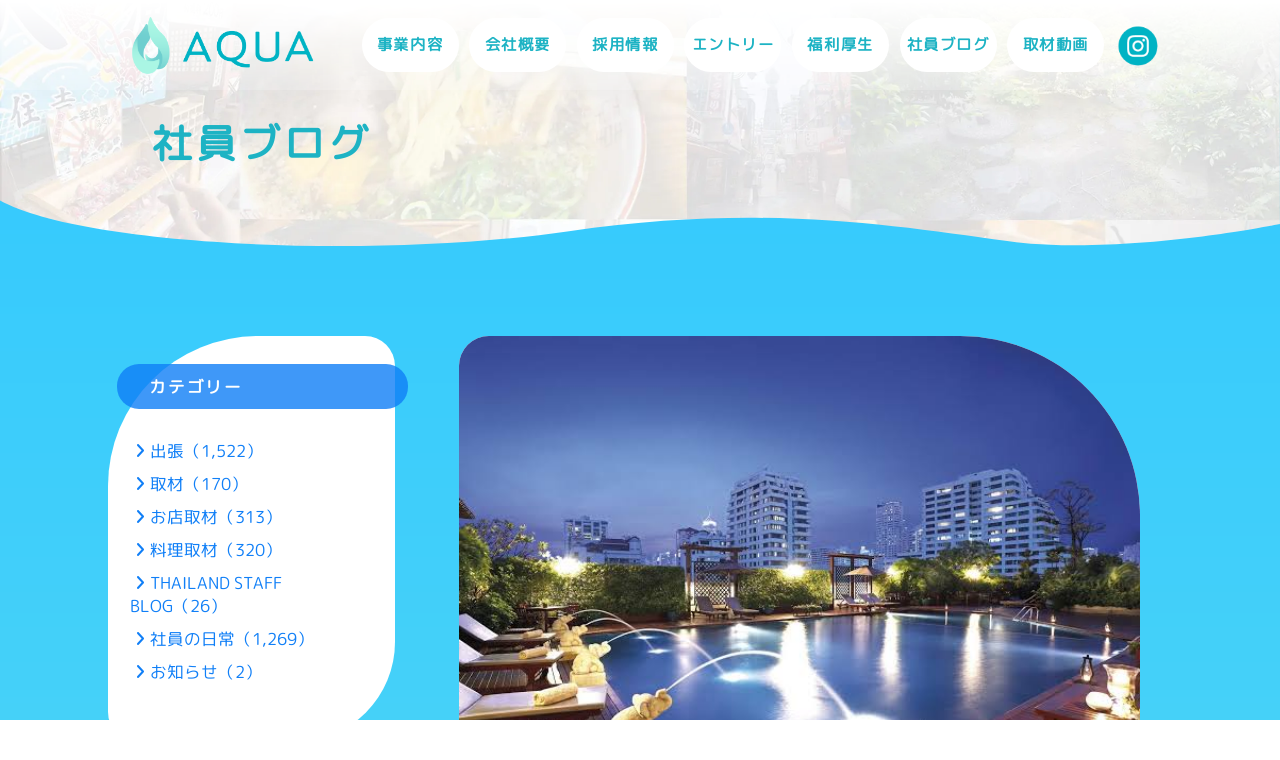

--- FILE ---
content_type: text/html; charset=UTF-8
request_url: https://aqua-corp.org/biz-trip/30038/
body_size: 18256
content:
<!DOCTYPE html>
<html lang="ja">

<head>
    <meta charset="UTF-8">
    <meta name="viewport" content="width=device-width, initial-scale=1.0">
    <meta name="format-detection" content="telephone=no" />
    <title>&#x1f1f9;&#x1f1ed;HOTEL Center point &#8211; 株式会社アクア</title>
<meta name='robots' content='max-image-preview:large' />
<link rel='dns-prefetch' href='//use.fontawesome.com' />
<link rel="alternate" title="oEmbed (JSON)" type="application/json+oembed" href="https://aqua-corp.org/wp-json/oembed/1.0/embed?url=https%3A%2F%2Faqua-corp.org%2Fbiz-trip%2F30038%2F" />
<link rel="alternate" title="oEmbed (XML)" type="text/xml+oembed" href="https://aqua-corp.org/wp-json/oembed/1.0/embed?url=https%3A%2F%2Faqua-corp.org%2Fbiz-trip%2F30038%2F&#038;format=xml" />
<style id='wp-img-auto-sizes-contain-inline-css' type='text/css'>
img:is([sizes=auto i],[sizes^="auto," i]){contain-intrinsic-size:3000px 1500px}
/*# sourceURL=wp-img-auto-sizes-contain-inline-css */
</style>
<style id='wp-emoji-styles-inline-css' type='text/css'>

	img.wp-smiley, img.emoji {
		display: inline !important;
		border: none !important;
		box-shadow: none !important;
		height: 1em !important;
		width: 1em !important;
		margin: 0 0.07em !important;
		vertical-align: -0.1em !important;
		background: none !important;
		padding: 0 !important;
	}
/*# sourceURL=wp-emoji-styles-inline-css */
</style>
<link rel='stylesheet' id='wp-block-library-css' href='https://aqua-corp.org/wp-includes/css/dist/block-library/style.min.css?ver=6.9' type='text/css' media='all' />
<style id='wp-block-gallery-inline-css' type='text/css'>
.blocks-gallery-grid:not(.has-nested-images),.wp-block-gallery:not(.has-nested-images){display:flex;flex-wrap:wrap;list-style-type:none;margin:0;padding:0}.blocks-gallery-grid:not(.has-nested-images) .blocks-gallery-image,.blocks-gallery-grid:not(.has-nested-images) .blocks-gallery-item,.wp-block-gallery:not(.has-nested-images) .blocks-gallery-image,.wp-block-gallery:not(.has-nested-images) .blocks-gallery-item{display:flex;flex-direction:column;flex-grow:1;justify-content:center;margin:0 1em 1em 0;position:relative;width:calc(50% - 1em)}.blocks-gallery-grid:not(.has-nested-images) .blocks-gallery-image:nth-of-type(2n),.blocks-gallery-grid:not(.has-nested-images) .blocks-gallery-item:nth-of-type(2n),.wp-block-gallery:not(.has-nested-images) .blocks-gallery-image:nth-of-type(2n),.wp-block-gallery:not(.has-nested-images) .blocks-gallery-item:nth-of-type(2n){margin-right:0}.blocks-gallery-grid:not(.has-nested-images) .blocks-gallery-image figure,.blocks-gallery-grid:not(.has-nested-images) .blocks-gallery-item figure,.wp-block-gallery:not(.has-nested-images) .blocks-gallery-image figure,.wp-block-gallery:not(.has-nested-images) .blocks-gallery-item figure{align-items:flex-end;display:flex;height:100%;justify-content:flex-start;margin:0}.blocks-gallery-grid:not(.has-nested-images) .blocks-gallery-image img,.blocks-gallery-grid:not(.has-nested-images) .blocks-gallery-item img,.wp-block-gallery:not(.has-nested-images) .blocks-gallery-image img,.wp-block-gallery:not(.has-nested-images) .blocks-gallery-item img{display:block;height:auto;max-width:100%;width:auto}.blocks-gallery-grid:not(.has-nested-images) .blocks-gallery-image figcaption,.blocks-gallery-grid:not(.has-nested-images) .blocks-gallery-item figcaption,.wp-block-gallery:not(.has-nested-images) .blocks-gallery-image figcaption,.wp-block-gallery:not(.has-nested-images) .blocks-gallery-item figcaption{background:linear-gradient(0deg,#000000b3,#0000004d 70%,#0000);bottom:0;box-sizing:border-box;color:#fff;font-size:.8em;margin:0;max-height:100%;overflow:auto;padding:3em .77em .7em;position:absolute;text-align:center;width:100%;z-index:2}.blocks-gallery-grid:not(.has-nested-images) .blocks-gallery-image figcaption img,.blocks-gallery-grid:not(.has-nested-images) .blocks-gallery-item figcaption img,.wp-block-gallery:not(.has-nested-images) .blocks-gallery-image figcaption img,.wp-block-gallery:not(.has-nested-images) .blocks-gallery-item figcaption img{display:inline}.blocks-gallery-grid:not(.has-nested-images) figcaption,.wp-block-gallery:not(.has-nested-images) figcaption{flex-grow:1}.blocks-gallery-grid:not(.has-nested-images).is-cropped .blocks-gallery-image a,.blocks-gallery-grid:not(.has-nested-images).is-cropped .blocks-gallery-image img,.blocks-gallery-grid:not(.has-nested-images).is-cropped .blocks-gallery-item a,.blocks-gallery-grid:not(.has-nested-images).is-cropped .blocks-gallery-item img,.wp-block-gallery:not(.has-nested-images).is-cropped .blocks-gallery-image a,.wp-block-gallery:not(.has-nested-images).is-cropped .blocks-gallery-image img,.wp-block-gallery:not(.has-nested-images).is-cropped .blocks-gallery-item a,.wp-block-gallery:not(.has-nested-images).is-cropped .blocks-gallery-item img{flex:1;height:100%;object-fit:cover;width:100%}.blocks-gallery-grid:not(.has-nested-images).columns-1 .blocks-gallery-image,.blocks-gallery-grid:not(.has-nested-images).columns-1 .blocks-gallery-item,.wp-block-gallery:not(.has-nested-images).columns-1 .blocks-gallery-image,.wp-block-gallery:not(.has-nested-images).columns-1 .blocks-gallery-item{margin-right:0;width:100%}@media (min-width:600px){.blocks-gallery-grid:not(.has-nested-images).columns-3 .blocks-gallery-image,.blocks-gallery-grid:not(.has-nested-images).columns-3 .blocks-gallery-item,.wp-block-gallery:not(.has-nested-images).columns-3 .blocks-gallery-image,.wp-block-gallery:not(.has-nested-images).columns-3 .blocks-gallery-item{margin-right:1em;width:calc(33.33333% - .66667em)}.blocks-gallery-grid:not(.has-nested-images).columns-4 .blocks-gallery-image,.blocks-gallery-grid:not(.has-nested-images).columns-4 .blocks-gallery-item,.wp-block-gallery:not(.has-nested-images).columns-4 .blocks-gallery-image,.wp-block-gallery:not(.has-nested-images).columns-4 .blocks-gallery-item{margin-right:1em;width:calc(25% - .75em)}.blocks-gallery-grid:not(.has-nested-images).columns-5 .blocks-gallery-image,.blocks-gallery-grid:not(.has-nested-images).columns-5 .blocks-gallery-item,.wp-block-gallery:not(.has-nested-images).columns-5 .blocks-gallery-image,.wp-block-gallery:not(.has-nested-images).columns-5 .blocks-gallery-item{margin-right:1em;width:calc(20% - .8em)}.blocks-gallery-grid:not(.has-nested-images).columns-6 .blocks-gallery-image,.blocks-gallery-grid:not(.has-nested-images).columns-6 .blocks-gallery-item,.wp-block-gallery:not(.has-nested-images).columns-6 .blocks-gallery-image,.wp-block-gallery:not(.has-nested-images).columns-6 .blocks-gallery-item{margin-right:1em;width:calc(16.66667% - .83333em)}.blocks-gallery-grid:not(.has-nested-images).columns-7 .blocks-gallery-image,.blocks-gallery-grid:not(.has-nested-images).columns-7 .blocks-gallery-item,.wp-block-gallery:not(.has-nested-images).columns-7 .blocks-gallery-image,.wp-block-gallery:not(.has-nested-images).columns-7 .blocks-gallery-item{margin-right:1em;width:calc(14.28571% - .85714em)}.blocks-gallery-grid:not(.has-nested-images).columns-8 .blocks-gallery-image,.blocks-gallery-grid:not(.has-nested-images).columns-8 .blocks-gallery-item,.wp-block-gallery:not(.has-nested-images).columns-8 .blocks-gallery-image,.wp-block-gallery:not(.has-nested-images).columns-8 .blocks-gallery-item{margin-right:1em;width:calc(12.5% - .875em)}.blocks-gallery-grid:not(.has-nested-images).columns-1 .blocks-gallery-image:nth-of-type(1n),.blocks-gallery-grid:not(.has-nested-images).columns-1 .blocks-gallery-item:nth-of-type(1n),.blocks-gallery-grid:not(.has-nested-images).columns-2 .blocks-gallery-image:nth-of-type(2n),.blocks-gallery-grid:not(.has-nested-images).columns-2 .blocks-gallery-item:nth-of-type(2n),.blocks-gallery-grid:not(.has-nested-images).columns-3 .blocks-gallery-image:nth-of-type(3n),.blocks-gallery-grid:not(.has-nested-images).columns-3 .blocks-gallery-item:nth-of-type(3n),.blocks-gallery-grid:not(.has-nested-images).columns-4 .blocks-gallery-image:nth-of-type(4n),.blocks-gallery-grid:not(.has-nested-images).columns-4 .blocks-gallery-item:nth-of-type(4n),.blocks-gallery-grid:not(.has-nested-images).columns-5 .blocks-gallery-image:nth-of-type(5n),.blocks-gallery-grid:not(.has-nested-images).columns-5 .blocks-gallery-item:nth-of-type(5n),.blocks-gallery-grid:not(.has-nested-images).columns-6 .blocks-gallery-image:nth-of-type(6n),.blocks-gallery-grid:not(.has-nested-images).columns-6 .blocks-gallery-item:nth-of-type(6n),.blocks-gallery-grid:not(.has-nested-images).columns-7 .blocks-gallery-image:nth-of-type(7n),.blocks-gallery-grid:not(.has-nested-images).columns-7 .blocks-gallery-item:nth-of-type(7n),.blocks-gallery-grid:not(.has-nested-images).columns-8 .blocks-gallery-image:nth-of-type(8n),.blocks-gallery-grid:not(.has-nested-images).columns-8 .blocks-gallery-item:nth-of-type(8n),.wp-block-gallery:not(.has-nested-images).columns-1 .blocks-gallery-image:nth-of-type(1n),.wp-block-gallery:not(.has-nested-images).columns-1 .blocks-gallery-item:nth-of-type(1n),.wp-block-gallery:not(.has-nested-images).columns-2 .blocks-gallery-image:nth-of-type(2n),.wp-block-gallery:not(.has-nested-images).columns-2 .blocks-gallery-item:nth-of-type(2n),.wp-block-gallery:not(.has-nested-images).columns-3 .blocks-gallery-image:nth-of-type(3n),.wp-block-gallery:not(.has-nested-images).columns-3 .blocks-gallery-item:nth-of-type(3n),.wp-block-gallery:not(.has-nested-images).columns-4 .blocks-gallery-image:nth-of-type(4n),.wp-block-gallery:not(.has-nested-images).columns-4 .blocks-gallery-item:nth-of-type(4n),.wp-block-gallery:not(.has-nested-images).columns-5 .blocks-gallery-image:nth-of-type(5n),.wp-block-gallery:not(.has-nested-images).columns-5 .blocks-gallery-item:nth-of-type(5n),.wp-block-gallery:not(.has-nested-images).columns-6 .blocks-gallery-image:nth-of-type(6n),.wp-block-gallery:not(.has-nested-images).columns-6 .blocks-gallery-item:nth-of-type(6n),.wp-block-gallery:not(.has-nested-images).columns-7 .blocks-gallery-image:nth-of-type(7n),.wp-block-gallery:not(.has-nested-images).columns-7 .blocks-gallery-item:nth-of-type(7n),.wp-block-gallery:not(.has-nested-images).columns-8 .blocks-gallery-image:nth-of-type(8n),.wp-block-gallery:not(.has-nested-images).columns-8 .blocks-gallery-item:nth-of-type(8n){margin-right:0}}.blocks-gallery-grid:not(.has-nested-images) .blocks-gallery-image:last-child,.blocks-gallery-grid:not(.has-nested-images) .blocks-gallery-item:last-child,.wp-block-gallery:not(.has-nested-images) .blocks-gallery-image:last-child,.wp-block-gallery:not(.has-nested-images) .blocks-gallery-item:last-child{margin-right:0}.blocks-gallery-grid:not(.has-nested-images).alignleft,.blocks-gallery-grid:not(.has-nested-images).alignright,.wp-block-gallery:not(.has-nested-images).alignleft,.wp-block-gallery:not(.has-nested-images).alignright{max-width:420px;width:100%}.blocks-gallery-grid:not(.has-nested-images).aligncenter .blocks-gallery-item figure,.wp-block-gallery:not(.has-nested-images).aligncenter .blocks-gallery-item figure{justify-content:center}.wp-block-gallery:not(.is-cropped) .blocks-gallery-item{align-self:flex-start}figure.wp-block-gallery.has-nested-images{align-items:normal}.wp-block-gallery.has-nested-images figure.wp-block-image:not(#individual-image){margin:0;width:calc(50% - var(--wp--style--unstable-gallery-gap, 16px)/2)}.wp-block-gallery.has-nested-images figure.wp-block-image{box-sizing:border-box;display:flex;flex-direction:column;flex-grow:1;justify-content:center;max-width:100%;position:relative}.wp-block-gallery.has-nested-images figure.wp-block-image>a,.wp-block-gallery.has-nested-images figure.wp-block-image>div{flex-direction:column;flex-grow:1;margin:0}.wp-block-gallery.has-nested-images figure.wp-block-image img{display:block;height:auto;max-width:100%!important;width:auto}.wp-block-gallery.has-nested-images figure.wp-block-image figcaption,.wp-block-gallery.has-nested-images figure.wp-block-image:has(figcaption):before{bottom:0;left:0;max-height:100%;position:absolute;right:0}.wp-block-gallery.has-nested-images figure.wp-block-image:has(figcaption):before{backdrop-filter:blur(3px);content:"";height:100%;-webkit-mask-image:linear-gradient(0deg,#000 20%,#0000);mask-image:linear-gradient(0deg,#000 20%,#0000);max-height:40%;pointer-events:none}.wp-block-gallery.has-nested-images figure.wp-block-image figcaption{box-sizing:border-box;color:#fff;font-size:13px;margin:0;overflow:auto;padding:1em;text-align:center;text-shadow:0 0 1.5px #000}.wp-block-gallery.has-nested-images figure.wp-block-image figcaption::-webkit-scrollbar{height:12px;width:12px}.wp-block-gallery.has-nested-images figure.wp-block-image figcaption::-webkit-scrollbar-track{background-color:initial}.wp-block-gallery.has-nested-images figure.wp-block-image figcaption::-webkit-scrollbar-thumb{background-clip:padding-box;background-color:initial;border:3px solid #0000;border-radius:8px}.wp-block-gallery.has-nested-images figure.wp-block-image figcaption:focus-within::-webkit-scrollbar-thumb,.wp-block-gallery.has-nested-images figure.wp-block-image figcaption:focus::-webkit-scrollbar-thumb,.wp-block-gallery.has-nested-images figure.wp-block-image figcaption:hover::-webkit-scrollbar-thumb{background-color:#fffc}.wp-block-gallery.has-nested-images figure.wp-block-image figcaption{scrollbar-color:#0000 #0000;scrollbar-gutter:stable both-edges;scrollbar-width:thin}.wp-block-gallery.has-nested-images figure.wp-block-image figcaption:focus,.wp-block-gallery.has-nested-images figure.wp-block-image figcaption:focus-within,.wp-block-gallery.has-nested-images figure.wp-block-image figcaption:hover{scrollbar-color:#fffc #0000}.wp-block-gallery.has-nested-images figure.wp-block-image figcaption{will-change:transform}@media (hover:none){.wp-block-gallery.has-nested-images figure.wp-block-image figcaption{scrollbar-color:#fffc #0000}}.wp-block-gallery.has-nested-images figure.wp-block-image figcaption{background:linear-gradient(0deg,#0006,#0000)}.wp-block-gallery.has-nested-images figure.wp-block-image figcaption img{display:inline}.wp-block-gallery.has-nested-images figure.wp-block-image figcaption a{color:inherit}.wp-block-gallery.has-nested-images figure.wp-block-image.has-custom-border img{box-sizing:border-box}.wp-block-gallery.has-nested-images figure.wp-block-image.has-custom-border>a,.wp-block-gallery.has-nested-images figure.wp-block-image.has-custom-border>div,.wp-block-gallery.has-nested-images figure.wp-block-image.is-style-rounded>a,.wp-block-gallery.has-nested-images figure.wp-block-image.is-style-rounded>div{flex:1 1 auto}.wp-block-gallery.has-nested-images figure.wp-block-image.has-custom-border figcaption,.wp-block-gallery.has-nested-images figure.wp-block-image.is-style-rounded figcaption{background:none;color:inherit;flex:initial;margin:0;padding:10px 10px 9px;position:relative;text-shadow:none}.wp-block-gallery.has-nested-images figure.wp-block-image.has-custom-border:before,.wp-block-gallery.has-nested-images figure.wp-block-image.is-style-rounded:before{content:none}.wp-block-gallery.has-nested-images figcaption{flex-basis:100%;flex-grow:1;text-align:center}.wp-block-gallery.has-nested-images:not(.is-cropped) figure.wp-block-image:not(#individual-image){margin-bottom:auto;margin-top:0}.wp-block-gallery.has-nested-images.is-cropped figure.wp-block-image:not(#individual-image){align-self:inherit}.wp-block-gallery.has-nested-images.is-cropped figure.wp-block-image:not(#individual-image)>a,.wp-block-gallery.has-nested-images.is-cropped figure.wp-block-image:not(#individual-image)>div:not(.components-drop-zone){display:flex}.wp-block-gallery.has-nested-images.is-cropped figure.wp-block-image:not(#individual-image) a,.wp-block-gallery.has-nested-images.is-cropped figure.wp-block-image:not(#individual-image) img{flex:1 0 0%;height:100%;object-fit:cover;width:100%}.wp-block-gallery.has-nested-images.columns-1 figure.wp-block-image:not(#individual-image){width:100%}@media (min-width:600px){.wp-block-gallery.has-nested-images.columns-3 figure.wp-block-image:not(#individual-image){width:calc(33.33333% - var(--wp--style--unstable-gallery-gap, 16px)*.66667)}.wp-block-gallery.has-nested-images.columns-4 figure.wp-block-image:not(#individual-image){width:calc(25% - var(--wp--style--unstable-gallery-gap, 16px)*.75)}.wp-block-gallery.has-nested-images.columns-5 figure.wp-block-image:not(#individual-image){width:calc(20% - var(--wp--style--unstable-gallery-gap, 16px)*.8)}.wp-block-gallery.has-nested-images.columns-6 figure.wp-block-image:not(#individual-image){width:calc(16.66667% - var(--wp--style--unstable-gallery-gap, 16px)*.83333)}.wp-block-gallery.has-nested-images.columns-7 figure.wp-block-image:not(#individual-image){width:calc(14.28571% - var(--wp--style--unstable-gallery-gap, 16px)*.85714)}.wp-block-gallery.has-nested-images.columns-8 figure.wp-block-image:not(#individual-image){width:calc(12.5% - var(--wp--style--unstable-gallery-gap, 16px)*.875)}.wp-block-gallery.has-nested-images.columns-default figure.wp-block-image:not(#individual-image){width:calc(33.33% - var(--wp--style--unstable-gallery-gap, 16px)*.66667)}.wp-block-gallery.has-nested-images.columns-default figure.wp-block-image:not(#individual-image):first-child:nth-last-child(2),.wp-block-gallery.has-nested-images.columns-default figure.wp-block-image:not(#individual-image):first-child:nth-last-child(2)~figure.wp-block-image:not(#individual-image){width:calc(50% - var(--wp--style--unstable-gallery-gap, 16px)*.5)}.wp-block-gallery.has-nested-images.columns-default figure.wp-block-image:not(#individual-image):first-child:last-child{width:100%}}.wp-block-gallery.has-nested-images.alignleft,.wp-block-gallery.has-nested-images.alignright{max-width:420px;width:100%}.wp-block-gallery.has-nested-images.aligncenter{justify-content:center}
/*# sourceURL=https://aqua-corp.org/wp-includes/blocks/gallery/style.min.css */
</style>
<style id='wp-block-image-inline-css' type='text/css'>
.wp-block-image>a,.wp-block-image>figure>a{display:inline-block}.wp-block-image img{box-sizing:border-box;height:auto;max-width:100%;vertical-align:bottom}@media not (prefers-reduced-motion){.wp-block-image img.hide{visibility:hidden}.wp-block-image img.show{animation:show-content-image .4s}}.wp-block-image[style*=border-radius] img,.wp-block-image[style*=border-radius]>a{border-radius:inherit}.wp-block-image.has-custom-border img{box-sizing:border-box}.wp-block-image.aligncenter{text-align:center}.wp-block-image.alignfull>a,.wp-block-image.alignwide>a{width:100%}.wp-block-image.alignfull img,.wp-block-image.alignwide img{height:auto;width:100%}.wp-block-image .aligncenter,.wp-block-image .alignleft,.wp-block-image .alignright,.wp-block-image.aligncenter,.wp-block-image.alignleft,.wp-block-image.alignright{display:table}.wp-block-image .aligncenter>figcaption,.wp-block-image .alignleft>figcaption,.wp-block-image .alignright>figcaption,.wp-block-image.aligncenter>figcaption,.wp-block-image.alignleft>figcaption,.wp-block-image.alignright>figcaption{caption-side:bottom;display:table-caption}.wp-block-image .alignleft{float:left;margin:.5em 1em .5em 0}.wp-block-image .alignright{float:right;margin:.5em 0 .5em 1em}.wp-block-image .aligncenter{margin-left:auto;margin-right:auto}.wp-block-image :where(figcaption){margin-bottom:1em;margin-top:.5em}.wp-block-image.is-style-circle-mask img{border-radius:9999px}@supports ((-webkit-mask-image:none) or (mask-image:none)) or (-webkit-mask-image:none){.wp-block-image.is-style-circle-mask img{border-radius:0;-webkit-mask-image:url('data:image/svg+xml;utf8,<svg viewBox="0 0 100 100" xmlns="http://www.w3.org/2000/svg"><circle cx="50" cy="50" r="50"/></svg>');mask-image:url('data:image/svg+xml;utf8,<svg viewBox="0 0 100 100" xmlns="http://www.w3.org/2000/svg"><circle cx="50" cy="50" r="50"/></svg>');mask-mode:alpha;-webkit-mask-position:center;mask-position:center;-webkit-mask-repeat:no-repeat;mask-repeat:no-repeat;-webkit-mask-size:contain;mask-size:contain}}:root :where(.wp-block-image.is-style-rounded img,.wp-block-image .is-style-rounded img){border-radius:9999px}.wp-block-image figure{margin:0}.wp-lightbox-container{display:flex;flex-direction:column;position:relative}.wp-lightbox-container img{cursor:zoom-in}.wp-lightbox-container img:hover+button{opacity:1}.wp-lightbox-container button{align-items:center;backdrop-filter:blur(16px) saturate(180%);background-color:#5a5a5a40;border:none;border-radius:4px;cursor:zoom-in;display:flex;height:20px;justify-content:center;opacity:0;padding:0;position:absolute;right:16px;text-align:center;top:16px;width:20px;z-index:100}@media not (prefers-reduced-motion){.wp-lightbox-container button{transition:opacity .2s ease}}.wp-lightbox-container button:focus-visible{outline:3px auto #5a5a5a40;outline:3px auto -webkit-focus-ring-color;outline-offset:3px}.wp-lightbox-container button:hover{cursor:pointer;opacity:1}.wp-lightbox-container button:focus{opacity:1}.wp-lightbox-container button:focus,.wp-lightbox-container button:hover,.wp-lightbox-container button:not(:hover):not(:active):not(.has-background){background-color:#5a5a5a40;border:none}.wp-lightbox-overlay{box-sizing:border-box;cursor:zoom-out;height:100vh;left:0;overflow:hidden;position:fixed;top:0;visibility:hidden;width:100%;z-index:100000}.wp-lightbox-overlay .close-button{align-items:center;cursor:pointer;display:flex;justify-content:center;min-height:40px;min-width:40px;padding:0;position:absolute;right:calc(env(safe-area-inset-right) + 16px);top:calc(env(safe-area-inset-top) + 16px);z-index:5000000}.wp-lightbox-overlay .close-button:focus,.wp-lightbox-overlay .close-button:hover,.wp-lightbox-overlay .close-button:not(:hover):not(:active):not(.has-background){background:none;border:none}.wp-lightbox-overlay .lightbox-image-container{height:var(--wp--lightbox-container-height);left:50%;overflow:hidden;position:absolute;top:50%;transform:translate(-50%,-50%);transform-origin:top left;width:var(--wp--lightbox-container-width);z-index:9999999999}.wp-lightbox-overlay .wp-block-image{align-items:center;box-sizing:border-box;display:flex;height:100%;justify-content:center;margin:0;position:relative;transform-origin:0 0;width:100%;z-index:3000000}.wp-lightbox-overlay .wp-block-image img{height:var(--wp--lightbox-image-height);min-height:var(--wp--lightbox-image-height);min-width:var(--wp--lightbox-image-width);width:var(--wp--lightbox-image-width)}.wp-lightbox-overlay .wp-block-image figcaption{display:none}.wp-lightbox-overlay button{background:none;border:none}.wp-lightbox-overlay .scrim{background-color:#fff;height:100%;opacity:.9;position:absolute;width:100%;z-index:2000000}.wp-lightbox-overlay.active{visibility:visible}@media not (prefers-reduced-motion){.wp-lightbox-overlay.active{animation:turn-on-visibility .25s both}.wp-lightbox-overlay.active img{animation:turn-on-visibility .35s both}.wp-lightbox-overlay.show-closing-animation:not(.active){animation:turn-off-visibility .35s both}.wp-lightbox-overlay.show-closing-animation:not(.active) img{animation:turn-off-visibility .25s both}.wp-lightbox-overlay.zoom.active{animation:none;opacity:1;visibility:visible}.wp-lightbox-overlay.zoom.active .lightbox-image-container{animation:lightbox-zoom-in .4s}.wp-lightbox-overlay.zoom.active .lightbox-image-container img{animation:none}.wp-lightbox-overlay.zoom.active .scrim{animation:turn-on-visibility .4s forwards}.wp-lightbox-overlay.zoom.show-closing-animation:not(.active){animation:none}.wp-lightbox-overlay.zoom.show-closing-animation:not(.active) .lightbox-image-container{animation:lightbox-zoom-out .4s}.wp-lightbox-overlay.zoom.show-closing-animation:not(.active) .lightbox-image-container img{animation:none}.wp-lightbox-overlay.zoom.show-closing-animation:not(.active) .scrim{animation:turn-off-visibility .4s forwards}}@keyframes show-content-image{0%{visibility:hidden}99%{visibility:hidden}to{visibility:visible}}@keyframes turn-on-visibility{0%{opacity:0}to{opacity:1}}@keyframes turn-off-visibility{0%{opacity:1;visibility:visible}99%{opacity:0;visibility:visible}to{opacity:0;visibility:hidden}}@keyframes lightbox-zoom-in{0%{transform:translate(calc((-100vw + var(--wp--lightbox-scrollbar-width))/2 + var(--wp--lightbox-initial-left-position)),calc(-50vh + var(--wp--lightbox-initial-top-position))) scale(var(--wp--lightbox-scale))}to{transform:translate(-50%,-50%) scale(1)}}@keyframes lightbox-zoom-out{0%{transform:translate(-50%,-50%) scale(1);visibility:visible}99%{visibility:visible}to{transform:translate(calc((-100vw + var(--wp--lightbox-scrollbar-width))/2 + var(--wp--lightbox-initial-left-position)),calc(-50vh + var(--wp--lightbox-initial-top-position))) scale(var(--wp--lightbox-scale));visibility:hidden}}
/*# sourceURL=https://aqua-corp.org/wp-includes/blocks/image/style.min.css */
</style>
<style id='wp-block-paragraph-inline-css' type='text/css'>
.is-small-text{font-size:.875em}.is-regular-text{font-size:1em}.is-large-text{font-size:2.25em}.is-larger-text{font-size:3em}.has-drop-cap:not(:focus):first-letter{float:left;font-size:8.4em;font-style:normal;font-weight:100;line-height:.68;margin:.05em .1em 0 0;text-transform:uppercase}body.rtl .has-drop-cap:not(:focus):first-letter{float:none;margin-left:.1em}p.has-drop-cap.has-background{overflow:hidden}:root :where(p.has-background){padding:1.25em 2.375em}:where(p.has-text-color:not(.has-link-color)) a{color:inherit}p.has-text-align-left[style*="writing-mode:vertical-lr"],p.has-text-align-right[style*="writing-mode:vertical-rl"]{rotate:180deg}
/*# sourceURL=https://aqua-corp.org/wp-includes/blocks/paragraph/style.min.css */
</style>
<style id='global-styles-inline-css' type='text/css'>
:root{--wp--preset--aspect-ratio--square: 1;--wp--preset--aspect-ratio--4-3: 4/3;--wp--preset--aspect-ratio--3-4: 3/4;--wp--preset--aspect-ratio--3-2: 3/2;--wp--preset--aspect-ratio--2-3: 2/3;--wp--preset--aspect-ratio--16-9: 16/9;--wp--preset--aspect-ratio--9-16: 9/16;--wp--preset--color--black: #000000;--wp--preset--color--cyan-bluish-gray: #abb8c3;--wp--preset--color--white: #ffffff;--wp--preset--color--pale-pink: #f78da7;--wp--preset--color--vivid-red: #cf2e2e;--wp--preset--color--luminous-vivid-orange: #ff6900;--wp--preset--color--luminous-vivid-amber: #fcb900;--wp--preset--color--light-green-cyan: #7bdcb5;--wp--preset--color--vivid-green-cyan: #00d084;--wp--preset--color--pale-cyan-blue: #8ed1fc;--wp--preset--color--vivid-cyan-blue: #0693e3;--wp--preset--color--vivid-purple: #9b51e0;--wp--preset--gradient--vivid-cyan-blue-to-vivid-purple: linear-gradient(135deg,rgb(6,147,227) 0%,rgb(155,81,224) 100%);--wp--preset--gradient--light-green-cyan-to-vivid-green-cyan: linear-gradient(135deg,rgb(122,220,180) 0%,rgb(0,208,130) 100%);--wp--preset--gradient--luminous-vivid-amber-to-luminous-vivid-orange: linear-gradient(135deg,rgb(252,185,0) 0%,rgb(255,105,0) 100%);--wp--preset--gradient--luminous-vivid-orange-to-vivid-red: linear-gradient(135deg,rgb(255,105,0) 0%,rgb(207,46,46) 100%);--wp--preset--gradient--very-light-gray-to-cyan-bluish-gray: linear-gradient(135deg,rgb(238,238,238) 0%,rgb(169,184,195) 100%);--wp--preset--gradient--cool-to-warm-spectrum: linear-gradient(135deg,rgb(74,234,220) 0%,rgb(151,120,209) 20%,rgb(207,42,186) 40%,rgb(238,44,130) 60%,rgb(251,105,98) 80%,rgb(254,248,76) 100%);--wp--preset--gradient--blush-light-purple: linear-gradient(135deg,rgb(255,206,236) 0%,rgb(152,150,240) 100%);--wp--preset--gradient--blush-bordeaux: linear-gradient(135deg,rgb(254,205,165) 0%,rgb(254,45,45) 50%,rgb(107,0,62) 100%);--wp--preset--gradient--luminous-dusk: linear-gradient(135deg,rgb(255,203,112) 0%,rgb(199,81,192) 50%,rgb(65,88,208) 100%);--wp--preset--gradient--pale-ocean: linear-gradient(135deg,rgb(255,245,203) 0%,rgb(182,227,212) 50%,rgb(51,167,181) 100%);--wp--preset--gradient--electric-grass: linear-gradient(135deg,rgb(202,248,128) 0%,rgb(113,206,126) 100%);--wp--preset--gradient--midnight: linear-gradient(135deg,rgb(2,3,129) 0%,rgb(40,116,252) 100%);--wp--preset--font-size--small: 13px;--wp--preset--font-size--medium: 20px;--wp--preset--font-size--large: 36px;--wp--preset--font-size--x-large: 42px;--wp--preset--spacing--20: 0.44rem;--wp--preset--spacing--30: 0.67rem;--wp--preset--spacing--40: 1rem;--wp--preset--spacing--50: 1.5rem;--wp--preset--spacing--60: 2.25rem;--wp--preset--spacing--70: 3.38rem;--wp--preset--spacing--80: 5.06rem;--wp--preset--shadow--natural: 6px 6px 9px rgba(0, 0, 0, 0.2);--wp--preset--shadow--deep: 12px 12px 50px rgba(0, 0, 0, 0.4);--wp--preset--shadow--sharp: 6px 6px 0px rgba(0, 0, 0, 0.2);--wp--preset--shadow--outlined: 6px 6px 0px -3px rgb(255, 255, 255), 6px 6px rgb(0, 0, 0);--wp--preset--shadow--crisp: 6px 6px 0px rgb(0, 0, 0);}:where(.is-layout-flex){gap: 0.5em;}:where(.is-layout-grid){gap: 0.5em;}body .is-layout-flex{display: flex;}.is-layout-flex{flex-wrap: wrap;align-items: center;}.is-layout-flex > :is(*, div){margin: 0;}body .is-layout-grid{display: grid;}.is-layout-grid > :is(*, div){margin: 0;}:where(.wp-block-columns.is-layout-flex){gap: 2em;}:where(.wp-block-columns.is-layout-grid){gap: 2em;}:where(.wp-block-post-template.is-layout-flex){gap: 1.25em;}:where(.wp-block-post-template.is-layout-grid){gap: 1.25em;}.has-black-color{color: var(--wp--preset--color--black) !important;}.has-cyan-bluish-gray-color{color: var(--wp--preset--color--cyan-bluish-gray) !important;}.has-white-color{color: var(--wp--preset--color--white) !important;}.has-pale-pink-color{color: var(--wp--preset--color--pale-pink) !important;}.has-vivid-red-color{color: var(--wp--preset--color--vivid-red) !important;}.has-luminous-vivid-orange-color{color: var(--wp--preset--color--luminous-vivid-orange) !important;}.has-luminous-vivid-amber-color{color: var(--wp--preset--color--luminous-vivid-amber) !important;}.has-light-green-cyan-color{color: var(--wp--preset--color--light-green-cyan) !important;}.has-vivid-green-cyan-color{color: var(--wp--preset--color--vivid-green-cyan) !important;}.has-pale-cyan-blue-color{color: var(--wp--preset--color--pale-cyan-blue) !important;}.has-vivid-cyan-blue-color{color: var(--wp--preset--color--vivid-cyan-blue) !important;}.has-vivid-purple-color{color: var(--wp--preset--color--vivid-purple) !important;}.has-black-background-color{background-color: var(--wp--preset--color--black) !important;}.has-cyan-bluish-gray-background-color{background-color: var(--wp--preset--color--cyan-bluish-gray) !important;}.has-white-background-color{background-color: var(--wp--preset--color--white) !important;}.has-pale-pink-background-color{background-color: var(--wp--preset--color--pale-pink) !important;}.has-vivid-red-background-color{background-color: var(--wp--preset--color--vivid-red) !important;}.has-luminous-vivid-orange-background-color{background-color: var(--wp--preset--color--luminous-vivid-orange) !important;}.has-luminous-vivid-amber-background-color{background-color: var(--wp--preset--color--luminous-vivid-amber) !important;}.has-light-green-cyan-background-color{background-color: var(--wp--preset--color--light-green-cyan) !important;}.has-vivid-green-cyan-background-color{background-color: var(--wp--preset--color--vivid-green-cyan) !important;}.has-pale-cyan-blue-background-color{background-color: var(--wp--preset--color--pale-cyan-blue) !important;}.has-vivid-cyan-blue-background-color{background-color: var(--wp--preset--color--vivid-cyan-blue) !important;}.has-vivid-purple-background-color{background-color: var(--wp--preset--color--vivid-purple) !important;}.has-black-border-color{border-color: var(--wp--preset--color--black) !important;}.has-cyan-bluish-gray-border-color{border-color: var(--wp--preset--color--cyan-bluish-gray) !important;}.has-white-border-color{border-color: var(--wp--preset--color--white) !important;}.has-pale-pink-border-color{border-color: var(--wp--preset--color--pale-pink) !important;}.has-vivid-red-border-color{border-color: var(--wp--preset--color--vivid-red) !important;}.has-luminous-vivid-orange-border-color{border-color: var(--wp--preset--color--luminous-vivid-orange) !important;}.has-luminous-vivid-amber-border-color{border-color: var(--wp--preset--color--luminous-vivid-amber) !important;}.has-light-green-cyan-border-color{border-color: var(--wp--preset--color--light-green-cyan) !important;}.has-vivid-green-cyan-border-color{border-color: var(--wp--preset--color--vivid-green-cyan) !important;}.has-pale-cyan-blue-border-color{border-color: var(--wp--preset--color--pale-cyan-blue) !important;}.has-vivid-cyan-blue-border-color{border-color: var(--wp--preset--color--vivid-cyan-blue) !important;}.has-vivid-purple-border-color{border-color: var(--wp--preset--color--vivid-purple) !important;}.has-vivid-cyan-blue-to-vivid-purple-gradient-background{background: var(--wp--preset--gradient--vivid-cyan-blue-to-vivid-purple) !important;}.has-light-green-cyan-to-vivid-green-cyan-gradient-background{background: var(--wp--preset--gradient--light-green-cyan-to-vivid-green-cyan) !important;}.has-luminous-vivid-amber-to-luminous-vivid-orange-gradient-background{background: var(--wp--preset--gradient--luminous-vivid-amber-to-luminous-vivid-orange) !important;}.has-luminous-vivid-orange-to-vivid-red-gradient-background{background: var(--wp--preset--gradient--luminous-vivid-orange-to-vivid-red) !important;}.has-very-light-gray-to-cyan-bluish-gray-gradient-background{background: var(--wp--preset--gradient--very-light-gray-to-cyan-bluish-gray) !important;}.has-cool-to-warm-spectrum-gradient-background{background: var(--wp--preset--gradient--cool-to-warm-spectrum) !important;}.has-blush-light-purple-gradient-background{background: var(--wp--preset--gradient--blush-light-purple) !important;}.has-blush-bordeaux-gradient-background{background: var(--wp--preset--gradient--blush-bordeaux) !important;}.has-luminous-dusk-gradient-background{background: var(--wp--preset--gradient--luminous-dusk) !important;}.has-pale-ocean-gradient-background{background: var(--wp--preset--gradient--pale-ocean) !important;}.has-electric-grass-gradient-background{background: var(--wp--preset--gradient--electric-grass) !important;}.has-midnight-gradient-background{background: var(--wp--preset--gradient--midnight) !important;}.has-small-font-size{font-size: var(--wp--preset--font-size--small) !important;}.has-medium-font-size{font-size: var(--wp--preset--font-size--medium) !important;}.has-large-font-size{font-size: var(--wp--preset--font-size--large) !important;}.has-x-large-font-size{font-size: var(--wp--preset--font-size--x-large) !important;}
/*# sourceURL=global-styles-inline-css */
</style>
<style id='core-block-supports-inline-css' type='text/css'>
.wp-block-gallery.wp-block-gallery-1{--wp--style--unstable-gallery-gap:var( --wp--style--gallery-gap-default, var( --gallery-block--gutter-size, var( --wp--style--block-gap, 0.5em ) ) );gap:var( --wp--style--gallery-gap-default, var( --gallery-block--gutter-size, var( --wp--style--block-gap, 0.5em ) ) );}.wp-block-gallery.wp-block-gallery-2{--wp--style--unstable-gallery-gap:var( --wp--style--gallery-gap-default, var( --gallery-block--gutter-size, var( --wp--style--block-gap, 0.5em ) ) );gap:var( --wp--style--gallery-gap-default, var( --gallery-block--gutter-size, var( --wp--style--block-gap, 0.5em ) ) );}.wp-block-gallery.wp-block-gallery-3{--wp--style--unstable-gallery-gap:var( --wp--style--gallery-gap-default, var( --gallery-block--gutter-size, var( --wp--style--block-gap, 0.5em ) ) );gap:var( --wp--style--gallery-gap-default, var( --gallery-block--gutter-size, var( --wp--style--block-gap, 0.5em ) ) );}
/*# sourceURL=core-block-supports-inline-css */
</style>

<style id='classic-theme-styles-inline-css' type='text/css'>
/*! This file is auto-generated */
.wp-block-button__link{color:#fff;background-color:#32373c;border-radius:9999px;box-shadow:none;text-decoration:none;padding:calc(.667em + 2px) calc(1.333em + 2px);font-size:1.125em}.wp-block-file__button{background:#32373c;color:#fff;text-decoration:none}
/*# sourceURL=/wp-includes/css/classic-themes.min.css */
</style>
<style id='font-awesome-svg-styles-default-inline-css' type='text/css'>
.svg-inline--fa {
  display: inline-block;
  height: 1em;
  overflow: visible;
  vertical-align: -.125em;
}
/*# sourceURL=font-awesome-svg-styles-default-inline-css */
</style>
<link rel='stylesheet' id='font-awesome-svg-styles-css' href='https://aqua-corp.org/wp-content/uploads/font-awesome/v6.5.2/css/svg-with-js.css' type='text/css' media='all' />
<style id='font-awesome-svg-styles-inline-css' type='text/css'>
   .wp-block-font-awesome-icon svg::before,
   .wp-rich-text-font-awesome-icon svg::before {content: unset;}
/*# sourceURL=font-awesome-svg-styles-inline-css */
</style>
<link rel='stylesheet' id='dnd-upload-cf7-css' href='https://aqua-corp.org/wp-content/plugins/drag-and-drop-multiple-file-upload-contact-form-7/assets/css/dnd-upload-cf7.css?ver=1.3.9.3' type='text/css' media='all' />
<link rel='stylesheet' id='contact-form-7-css' href='https://aqua-corp.org/wp-content/plugins/contact-form-7/includes/css/styles.css?ver=6.1.4' type='text/css' media='all' />
<link rel='stylesheet' id='xo-slider-css' href='https://aqua-corp.org/wp-content/plugins/xo-liteslider/css/base.min.css?ver=3.8.6' type='text/css' media='all' />
<link rel='stylesheet' id='xo-swiper-css' href='https://aqua-corp.org/wp-content/plugins/xo-liteslider/assets/vendor/swiper/swiper-bundle.min.css?ver=3.8.6' type='text/css' media='all' />
<link rel='stylesheet' id='style-css-reset-css' href='https://aqua-corp.org/wp-content/themes/aqua-corp9/css/reset.css?ver=1.0.1' type='text/css' media='all' />
<link rel='stylesheet' id='style-css-css' href='https://aqua-corp.org/wp-content/themes/aqua-corp9/css/style.css?20251126&#038;ver=1.0.1' type='text/css' media='all' />
<link rel='stylesheet' id='font-awesome-official-css' href='https://use.fontawesome.com/releases/v6.5.2/css/all.css' type='text/css' media='all' integrity="sha384-PPIZEGYM1v8zp5Py7UjFb79S58UeqCL9pYVnVPURKEqvioPROaVAJKKLzvH2rDnI" crossorigin="anonymous" />
<link rel='stylesheet' id='font-awesome-official-v4shim-css' href='https://use.fontawesome.com/releases/v6.5.2/css/v4-shims.css' type='text/css' media='all' integrity="sha384-XyvK/kKwgVW+fuRkusfLgfhAMuaxLPSOY8W7wj8tUkf0Nr2WGHniPmpdu+cmPS5n" crossorigin="anonymous" />
<script type="text/javascript" src="https://aqua-corp.org/wp-content/themes/aqua-corp9/js/jquery-3.6.1.min.js?ver=1.0.1" id="jquery-js"></script>
<script type="text/javascript" src="https://aqua-corp.org/wp-content/themes/aqua-corp9/js/jquery.cookie.js?ver=1.0.2" id="accordion-cookie-js"></script>
<link rel="https://api.w.org/" href="https://aqua-corp.org/wp-json/" /><link rel="alternate" title="JSON" type="application/json" href="https://aqua-corp.org/wp-json/wp/v2/posts/30038" /><link rel="EditURI" type="application/rsd+xml" title="RSD" href="https://aqua-corp.org/xmlrpc.php?rsd" />
<meta name="generator" content="WordPress 6.9" />
<link rel="canonical" href="https://aqua-corp.org/biz-trip/30038/" />
<link rel='shortlink' href='https://aqua-corp.org/?p=30038' />

<!--favicon-->

<link rel="icon" type="image/x-icon" href="https://aqua-corp.org/wp-content/themes/aqua-corp9/images/favicon.ico" />

<link rel="icon" type="image/vnd.microsoft.icon" href="https://aqua-corp.org/wp-content/themes/aqua-corp9/images/favicon.ico" />

<link rel="icon" href="https://aqua-corp.org/wp-content/themes/aqua-corp9/images/favicon.ico" />

<link rel="apple-touch-icon" sizes="180x180" href="https://aqua-corp.org/wp-content/themes/aqua-corp9/images/apple-touch-icon-180x180.png" />
<link rel="icon" href="https://aqua-corp.org/wp-content/uploads/2023/05/cropped-aqua-favicon-32x32.png" sizes="32x32" />
<link rel="icon" href="https://aqua-corp.org/wp-content/uploads/2023/05/cropped-aqua-favicon-192x192.png" sizes="192x192" />
<link rel="apple-touch-icon" href="https://aqua-corp.org/wp-content/uploads/2023/05/cropped-aqua-favicon-180x180.png" />
<meta name="msapplication-TileImage" content="https://aqua-corp.org/wp-content/uploads/2023/05/cropped-aqua-favicon-270x270.png" />

</head>
<!-- Google tag (gtag.js) -->
<script async src="https://www.googletagmanager.com/gtag/js?id=G-M2SBW87Z66"></script>
<script>
    window.dataLayer = window.dataLayer || [];

    function gtag() {
        dataLayer.push(arguments);
    }
    gtag('js', new Date());

    gtag('config', 'G-M2SBW87Z66');
</script>

<body>

        <header class="pc tab">
        <div class="inner">
            <h1><a href="https://aqua-corp.org/" class="custom-logo-link" rel="home"><img width="1255" height="406" src="https://aqua-corp.org/wp-content/uploads/2023/05/cropped-aqua-logo.png" class="custom-logo" alt="株式会社アクア" decoding="async" fetchpriority="high" srcset="https://aqua-corp.org/wp-content/uploads/2023/05/cropped-aqua-logo.png 1255w, https://aqua-corp.org/wp-content/uploads/2023/05/cropped-aqua-logo-580x188.png 580w, https://aqua-corp.org/wp-content/uploads/2023/05/cropped-aqua-logo-240x78.png 240w, https://aqua-corp.org/wp-content/uploads/2023/05/cropped-aqua-logo-768x248.png 768w" sizes="(max-width: 1255px) 100vw, 1255px" /></a></h1>
            <div class="top-menu-wrap">
                <nav>
                    <ul>
                                                <li class="drop-down">
                            <div class="btn">事業内容</div>
                                                        <div class="list-menu biz">
                                <div><a href="https://aqua-corp.org/biz-web/">Web事業</a></div>
                                <div><a href="https://aqua-corp.org/biz-it-support/">ITサポート事業</a></div>
                                <div><a href="https://aqua-corp.org/biz-manage-consult/">経営コンサルタント事業</a></div>
                                <div> <a href="https://aqua-corp.org/biz-it-consult/">ITコンサルタント事業</a></div>
                                <div><a href="https://aqua-corp.org/biz-labor-accounting/">労務・会計サポート事業</a></div>
                                                            </div>
                        </li>
                        <li class="drop-down">
                            <div class="btn">会社概要</div>
                            <div class="list-menu about">
                                <div><a href="https://aqua-corp.org/about-us/">会社概要</a></div>
                                <div><a href="https://aqua-corp.org/member/">役員紹介</a></div>
                                <div><a href="https://aqua-corp.org/staff/">社員紹介</a></div>
                            </div>
                        </li>
                        <li class="drop-down">
                            <div class="btn">採用情報</div>
                            <div class="list-menu rec">
                                <div><a href="https://aqua-corp.org/recruitment/">採用情報</a></div>
                                <div><a href="https://aqua-corp.org/aqua-features/">アクアの特徴</a></div>
                            </div>
                        </li>
                        <li><a href="https://aqua-corp.org/entry/">エントリー</a></li>
                        <li class="drop-down">
                            <div class="btn">福利厚生</div>
                            <div class="list-menu bene">
                                <div><a href="https://aqua-corp.org/benefits/">福利厚生</a></div>
                                <div><a href="https://hkt-grp.com/" target="_blank">研修</a></div>
                                <div><a href="https://hkt-grp.com/#study" target="_blank">勉強会</a></div>
                                <div><a href="https://hkt-grp.com/#project" target="_blank">社内プロジェクト</a></div>
                                <div><a href="https://hkt-grp.com/dormitory/" target="_blank">社員寮</a></div>
                                                            </div>
                        </li>
                        <li><a href="https://aqua-corp.org/bloglist/">社員ブログ</a></li>
                        <li><a href="https://aqua-corp.org/vlog/">取材動画</a></li>
                        <div class="instagram_icon">
                            <a href="https://www.instagram.com/aqua.corp_1005/" target="_blank">
                                <img src="https://aqua-corp.org/wp-content/themes/aqua-corp9/images/Instagram_Glyph_blue_aqua.png" alt="Instagram" class="normal">
                                <img src="https://aqua-corp.org/wp-content/themes/aqua-corp9/images/Instagram_Glyph_blue_aqua_2.png" alt="Instagram" class="hover">
                            </a>
                        </div>

                    </ul>
                </nav>
            </div>
        </div>
    </header>
    
        <header class="sp">
        <h1><a href="https://aqua-corp.org/" class="custom-logo-link" rel="home"><img width="1255" height="406" src="https://aqua-corp.org/wp-content/uploads/2023/05/cropped-aqua-logo.png" class="custom-logo" alt="株式会社アクア" decoding="async" srcset="https://aqua-corp.org/wp-content/uploads/2023/05/cropped-aqua-logo.png 1255w, https://aqua-corp.org/wp-content/uploads/2023/05/cropped-aqua-logo-580x188.png 580w, https://aqua-corp.org/wp-content/uploads/2023/05/cropped-aqua-logo-240x78.png 240w, https://aqua-corp.org/wp-content/uploads/2023/05/cropped-aqua-logo-768x248.png 768w" sizes="(max-width: 1255px) 100vw, 1255px" /></a></h1>

        <div id="hamburger">
            <div class="icon">
                <span></span>
                <span></span>
                <span></span>
            </div>
        </div>
        <div class="hbg-menu-list">
            <nav>
                <ul class="biz">
                    <li>
                        <p>事業内容</p>
                        <ul>
                            <li><a href="https://aqua-corp.org/biz-web/">Web事業</a></li>
                            <li><a href="https://aqua-corp.org/biz-it-support/">ITサポート事業</a></li>
                            <li><a href="https://aqua-corp.org/biz-manage-consult/">経営コンサルタント事業</a></li>
                            <li><a href="https://aqua-corp.org/biz-it-consult/">ITコンサルタント事業</a></li>
                            <li><a href="https://aqua-corp.org/biz-labor-accounting/">労務・会計サポート事業</a></li>
                                                    </ul>
                    </li>
                </ul>
                <ul class="hf">
                    <li><a href="https://aqua-corp.org/about-us/">会社概要</a></li>
                    <li><a href="https://aqua-corp.org/member/">役員紹介</a></li>
                    <li><a href="https://aqua-corp.org/staff/">社員紹介</a></li>
                    <li><a href="https://aqua-corp.org/recruitment/">採用情報</a></li>
                    <li><a href="https://aqua-corp.org/entry/">エントリー</a></li>
                    <li><a href="https://aqua-corp.org/benefits/">福利厚生</a></li>
                    <li><a href="https://hkt-grp.com/" target="_blank">研修</a></li>
                    <li><a href="https://hkt-grp.com/#study" target="_blank">勉強会</a></li>
                    <li><a href="https://hkt-grp.com/#project" target="_blank">社内プロジェクト</a></li>
                    <li><a href="https://hkt-grp.com/dormitory/" target="_blank">社員寮</a></li>
                                        <li><a href="https://aqua-corp.org/bloglist/">社員ブログ</a></li>
                    <li><a href="https://aqua-corp.org/vlog/">取材動画</a></li>
                    <li><a href="https://aqua-corp.org/contact/">お問合せ</a></li>
                </ul>
                <div class="instagram_icon smafo">
                    <a href="https://www.instagram.com/aqua.corp_1005/" target="_blank">
                        <img src="https://aqua-corp.org/wp-content/themes/aqua-corp9/images/Instagram_Glyph_blue_aqua.png" alt="Instagram" class="normal">
                        <img src="https://aqua-corp.org/wp-content/themes/aqua-corp9/images/Instagram_Glyph_blue_aqua_2.png" alt="Instagram" class="hover">
                    </a>
                </div>
            </nav>
        </div>
    </header>
    


<div class="cts-wrap">

    <div class="page-title-wrap">
        
        <div class="page-title-inner">
            <h2 class="page-title">
            <span class="title">社員ブログ</span>
            </h2>
        </div>

        <div class="bg blog"></div>  

    </div>


    <div class="cts-inner">

        <div class="cts-block divide">

            <div class="right-blog">

                <article class="blog">

                                        <div class="eyecatch">
                        <img width="640" height="480" src="https://aqua-corp.org/wp-content/uploads/2023/08/IMG_6369.jpeg" class="attachment-full size-full wp-post-image" alt="" decoding="async" srcset="https://aqua-corp.org/wp-content/uploads/2023/08/IMG_6369.jpeg 640w, https://aqua-corp.org/wp-content/uploads/2023/08/IMG_6369-580x435.jpeg 580w, https://aqua-corp.org/wp-content/uploads/2023/08/IMG_6369-360x270.jpeg 360w" sizes="(max-width: 640px) 100vw, 640px" />                    </div>        
                    <div class="text">
                        <h3>&#x1f1f9;&#x1f1ed;HOTEL Center point</h3>
                        <div class="up">
                            <span>投稿者:<a href="https://aqua-corp.org/author/blog-staff/">ブログ担当</a></span>                            <span>投稿日:2023年8月21日</span>
                            <span>カテゴリー:<a href="https://aqua-corp.org/category/biz-trip/" rel="category tag">出張</a> <a href="https://aqua-corp.org/category/biz-trip/biz-trip-thailand/" rel="category tag">タイ</a> <a href="https://aqua-corp.org/category/biz-trip/biz-trip-thailand/thailand202308/" rel="category tag">2023年8月</a></span>
                        </div>
                        <div class="sent">
<p>今回2週間宿泊させていただくのは、ホテルセンターポイントです。</p>



<p>五つ星の高級ホテルですΣ( ˙꒳​˙  )</p>



<p>アソーク駅から徒歩ですと10分くらい。</p>



<p>ホテルから駅付近まで無料でトゥクトゥクて送迎してくれます！</p>



<p>1泊2万円くらいで、80平米ほどあります！</p>



<figure class="wp-block-gallery has-nested-images columns-default is-cropped wp-block-gallery-1 is-layout-flex wp-block-gallery-is-layout-flex">
<figure class="wp-block-image size-large"><img decoding="async" width="1200" height="900" data-id="30040" src="https://aqua-corp.org/wp-content/uploads/2023/08/IMG_6288.jpeg" alt="" class="wp-image-30040" srcset="https://aqua-corp.org/wp-content/uploads/2023/08/IMG_6288.jpeg 1200w, https://aqua-corp.org/wp-content/uploads/2023/08/IMG_6288-580x435.jpeg 580w, https://aqua-corp.org/wp-content/uploads/2023/08/IMG_6288-360x270.jpeg 360w, https://aqua-corp.org/wp-content/uploads/2023/08/IMG_6288-768x576.jpeg 768w" sizes="(max-width: 1200px) 100vw, 1200px" /></figure>
</figure>



<p>1人ですが、ベットがキングサイズですΣ( ˙꒳​˙  )</p>



<figure class="wp-block-gallery has-nested-images columns-default is-cropped wp-block-gallery-2 is-layout-flex wp-block-gallery-is-layout-flex">
<figure class="wp-block-image size-large"><img decoding="async" width="1200" height="900" data-id="30041" src="https://aqua-corp.org/wp-content/uploads/2023/08/IMG_6290.jpeg" alt="" class="wp-image-30041" srcset="https://aqua-corp.org/wp-content/uploads/2023/08/IMG_6290.jpeg 1200w, https://aqua-corp.org/wp-content/uploads/2023/08/IMG_6290-580x435.jpeg 580w, https://aqua-corp.org/wp-content/uploads/2023/08/IMG_6290-360x270.jpeg 360w, https://aqua-corp.org/wp-content/uploads/2023/08/IMG_6290-768x576.jpeg 768w" sizes="(max-width: 1200px) 100vw, 1200px" /></figure>
</figure>



<p>キッチンは冷蔵庫、IHファンヒーター、洗濯機など、充実した家電が揃っています。</p>



<figure class="wp-block-gallery has-nested-images columns-default is-cropped wp-block-gallery-3 is-layout-flex wp-block-gallery-is-layout-flex">
<figure class="wp-block-image size-large"><img loading="lazy" decoding="async" width="1200" height="900" data-id="30043" src="https://aqua-corp.org/wp-content/uploads/2023/08/IMG_6289-1.jpeg" alt="" class="wp-image-30043" srcset="https://aqua-corp.org/wp-content/uploads/2023/08/IMG_6289-1.jpeg 1200w, https://aqua-corp.org/wp-content/uploads/2023/08/IMG_6289-1-580x435.jpeg 580w, https://aqua-corp.org/wp-content/uploads/2023/08/IMG_6289-1-360x270.jpeg 360w, https://aqua-corp.org/wp-content/uploads/2023/08/IMG_6289-1-768x576.jpeg 768w" sizes="auto, (max-width: 1200px) 100vw, 1200px" /></figure>
</figure>



<p></p>



<figure class="wp-block-image size-full"><img loading="lazy" decoding="async" width="1200" height="900" src="https://aqua-corp.org/wp-content/uploads/2023/08/IMG_6291.jpeg" alt="" class="wp-image-30044" srcset="https://aqua-corp.org/wp-content/uploads/2023/08/IMG_6291.jpeg 1200w, https://aqua-corp.org/wp-content/uploads/2023/08/IMG_6291-580x435.jpeg 580w, https://aqua-corp.org/wp-content/uploads/2023/08/IMG_6291-360x270.jpeg 360w, https://aqua-corp.org/wp-content/uploads/2023/08/IMG_6291-768x576.jpeg 768w" sizes="auto, (max-width: 1200px) 100vw, 1200px" /></figure>



<p></p>



<p>室外にも施設が豊富ですので、また紹介します(^^)</p>
</div>
                    </div>

                 </article>


                                     <ul class="prev_next_list">
                                                <li class="prev">
                            <a href="https://aqua-corp.org/biz-trip/30029/" rel="prev">&#x1f1f9;&#x1f1ed;ANA プレミアムエコノミー</a>                        </li>
                                                                        <li class="next">
                            <a href="https://aqua-corp.org/biz-trip/30057/" rel="next">&#x1f1f9;&#x1f1ed;セブンイレブン</a>                        </li>
                                            </ul>
                    
                    

            </div>

            <div id="sidebar">

    <div class="list-box cat">
        <h4>カテゴリー</h4>
        <ul>
                        	<li class="cat-item cat-item-5"><a href="https://aqua-corp.org/category/biz-trip/">出張（1,522）</a>
<ul class='children'>
	<li class="cat-item cat-item-102"><a href="https://aqua-corp.org/category/biz-trip/biz-trip-hokkaido/">北海道（15）</a>
	<ul class='children'>
	<li class="cat-item cat-item-104"><a href="https://aqua-corp.org/category/biz-trip/biz-trip-hokkaido/hokkaido20250630/">2025年6月（15）</a>
</li>
	</ul>
</li>
	<li class="cat-item cat-item-84"><a href="https://aqua-corp.org/category/biz-trip/biz-trip-vietnam/">ベトナム（103）</a>
	<ul class='children'>
	<li class="cat-item cat-item-95"><a href="https://aqua-corp.org/category/biz-trip/biz-trip-vietnam/vietnam202502/">2025年2月（48）</a>
</li>
	<li class="cat-item cat-item-85"><a href="https://aqua-corp.org/category/biz-trip/biz-trip-vietnam/vietnam202411/">2024年11月（55）</a>
</li>
	</ul>
</li>
	<li class="cat-item cat-item-86"><a href="https://aqua-corp.org/category/biz-trip/biz-trip-taiwan/">台湾（30）</a>
	<ul class='children'>
	<li class="cat-item cat-item-88"><a href="https://aqua-corp.org/category/biz-trip/biz-trip-taiwan/taiwan202411/">2024年11月（15）</a>
</li>
	<li class="cat-item cat-item-87"><a href="https://aqua-corp.org/category/biz-trip/biz-trip-taiwan/taiwan202410/">2024年10月（15）</a>
</li>
	</ul>
</li>
	<li class="cat-item cat-item-60"><a href="https://aqua-corp.org/category/biz-trip/biz-trip-kyusyu/">九州（15）</a>
	<ul class='children'>
	<li class="cat-item cat-item-61"><a href="https://aqua-corp.org/category/biz-trip/biz-trip-kyusyu/kyusyu202310/">2023年10月（13）</a>
</li>
	</ul>
</li>
	<li class="cat-item cat-item-36"><a href="https://aqua-corp.org/category/biz-trip/biz-trip-kansai/">関西（306）</a>
	<ul class='children'>
	<li class="cat-item cat-item-107"><a href="https://aqua-corp.org/category/biz-trip/biz-trip-kansai/kansai202507/">2025年7月（6）</a>
</li>
	<li class="cat-item cat-item-99"><a href="https://aqua-corp.org/category/biz-trip/biz-trip-kansai/kansai202504/">2025年4月（32）</a>
</li>
	<li class="cat-item cat-item-98"><a href="https://aqua-corp.org/category/biz-trip/biz-trip-kansai/kansai202503/">2025年3月（8）</a>
</li>
	<li class="cat-item cat-item-94"><a href="https://aqua-corp.org/category/biz-trip/biz-trip-kansai/kansai202502/">2025年2月（8）</a>
</li>
	<li class="cat-item cat-item-96"><a href="https://aqua-corp.org/category/biz-trip/biz-trip-kansai/2025%e5%b9%b43%e6%9c%88/">2025年3月（3）</a>
</li>
	<li class="cat-item cat-item-90"><a href="https://aqua-corp.org/category/biz-trip/biz-trip-kansai/kansai202412/">2024年12月（1）</a>
</li>
	<li class="cat-item cat-item-83"><a href="https://aqua-corp.org/category/biz-trip/biz-trip-kansai/kansai202411/">2024年11月（1）</a>
</li>
	<li class="cat-item cat-item-80"><a href="https://aqua-corp.org/category/biz-trip/biz-trip-kansai/kansai202408-biz-trip-kansai/">2024年9月（39）</a>
</li>
	<li class="cat-item cat-item-37"><a href="https://aqua-corp.org/category/biz-trip/biz-trip-kansai/kansai202408/">2024年8月（9）</a>
</li>
	<li class="cat-item cat-item-39"><a href="https://aqua-corp.org/category/biz-trip/biz-trip-kansai/kansai202406/">2024年6月（26）</a>
</li>
	<li class="cat-item cat-item-42"><a href="https://aqua-corp.org/category/biz-trip/biz-trip-kansai/kansai202405/">2024年5月（1）</a>
</li>
	<li class="cat-item cat-item-43"><a href="https://aqua-corp.org/category/biz-trip/biz-trip-kansai/kansai202404/">2024年4月（25）</a>
</li>
	<li class="cat-item cat-item-71"><a href="https://aqua-corp.org/category/biz-trip/biz-trip-kansai/kansai202402/">2024年2月（7）</a>
</li>
	<li class="cat-item cat-item-69"><a href="https://aqua-corp.org/category/biz-trip/biz-trip-kansai/kansai202401/">2024年1月（8）</a>
</li>
	<li class="cat-item cat-item-68"><a href="https://aqua-corp.org/category/biz-trip/biz-trip-kansai/kansai202312/">2023年12月（2）</a>
</li>
	<li class="cat-item cat-item-63"><a href="https://aqua-corp.org/category/biz-trip/biz-trip-kansai/kansai202311/">2023年11月（17）</a>
</li>
	<li class="cat-item cat-item-58"><a href="https://aqua-corp.org/category/biz-trip/biz-trip-kansai/kansai202310/">2023年10月（12）</a>
</li>
	<li class="cat-item cat-item-57"><a href="https://aqua-corp.org/category/biz-trip/biz-trip-kansai/kansai202308/">2023年8月（10）</a>
</li>
	<li class="cat-item cat-item-52"><a href="https://aqua-corp.org/category/biz-trip/biz-trip-kansai/kansai202306/">2023年6月（33）</a>
</li>
	<li class="cat-item cat-item-51"><a href="https://aqua-corp.org/category/biz-trip/biz-trip-kansai/kansai202305/">2023年5月（34）</a>
</li>
	<li class="cat-item cat-item-48"><a href="https://aqua-corp.org/category/biz-trip/biz-trip-kansai/kansai202304/">2023年4月（21）</a>
</li>
	<li class="cat-item cat-item-46"><a href="https://aqua-corp.org/category/biz-trip/biz-trip-kansai/kansai202303/">2023年3月（1）</a>
</li>
	<li class="cat-item cat-item-49"><a href="https://aqua-corp.org/category/biz-trip/biz-trip-kansai/kansai202212/">2022年12月（1）</a>
</li>
	</ul>
</li>
	<li class="cat-item cat-item-16"><a href="https://aqua-corp.org/category/biz-trip/biz-trip-kantoh/">関東（140）</a>
	<ul class='children'>
	<li class="cat-item cat-item-108"><a href="https://aqua-corp.org/category/biz-trip/biz-trip-kantoh/kantoh202511/">2025年11月（16）</a>
</li>
	<li class="cat-item cat-item-106"><a href="https://aqua-corp.org/category/biz-trip/biz-trip-kantoh/kantoh202507/">2025年7月（14）</a>
</li>
	<li class="cat-item cat-item-103"><a href="https://aqua-corp.org/category/biz-trip/biz-trip-kantoh/kantoh202506/">2025年6月（23）</a>
</li>
	<li class="cat-item cat-item-32"><a href="https://aqua-corp.org/category/biz-trip/biz-trip-kantoh/kantoh202407/">2024年7月（7）</a>
</li>
	<li class="cat-item cat-item-31"><a href="https://aqua-corp.org/category/biz-trip/biz-trip-kantoh/kantoh202406/">2024年6月（1）</a>
</li>
	<li class="cat-item cat-item-17"><a href="https://aqua-corp.org/category/biz-trip/biz-trip-kantoh/kantoh202405/">2024年5月（34）</a>
</li>
	<li class="cat-item cat-item-70"><a href="https://aqua-corp.org/category/biz-trip/biz-trip-kantoh/kantoh202401/">2024年1月（5）</a>
</li>
	<li class="cat-item cat-item-67"><a href="https://aqua-corp.org/category/biz-trip/biz-trip-kantoh/kantoh202312/">2023年12月（11）</a>
</li>
	<li class="cat-item cat-item-54"><a href="https://aqua-corp.org/category/biz-trip/biz-trip-kantoh/kantoh202307/">2023年7月（5）</a>
</li>
	<li class="cat-item cat-item-53"><a href="https://aqua-corp.org/category/biz-trip/biz-trip-kantoh/kantoh202306/">2023年6月（24）</a>
</li>
	</ul>
</li>
	<li class="cat-item cat-item-34"><a href="https://aqua-corp.org/category/biz-trip/biz-trip-tokai/">東海（88）</a>
	<ul class='children'>
	<li class="cat-item cat-item-35"><a href="https://aqua-corp.org/category/biz-trip/biz-trip-tokai/tokai202408/">2024年8月（7）</a>
</li>
	<li class="cat-item cat-item-65"><a href="https://aqua-corp.org/category/biz-trip/biz-trip-tokai/tokai202407/">2024年7月（7）</a>
</li>
	<li class="cat-item cat-item-44"><a href="https://aqua-corp.org/category/biz-trip/biz-trip-tokai/tokai202404/">2024年4月（14）</a>
</li>
	<li class="cat-item cat-item-66"><a href="https://aqua-corp.org/category/biz-trip/biz-trip-tokai/tokai202401/">2024年1月（2）</a>
</li>
	<li class="cat-item cat-item-64"><a href="https://aqua-corp.org/category/biz-trip/biz-trip-tokai/tokai202312/">2023年12月（8）</a>
</li>
	<li class="cat-item cat-item-62"><a href="https://aqua-corp.org/category/biz-trip/biz-trip-tokai/tokai202311/">2023年11月（5）</a>
</li>
	<li class="cat-item cat-item-56"><a href="https://aqua-corp.org/category/biz-trip/biz-trip-tokai/tokai202308/">2023年8月（10）</a>
</li>
	<li class="cat-item cat-item-55"><a href="https://aqua-corp.org/category/biz-trip/biz-trip-tokai/tokai202307/">2023年7月（10）</a>
</li>
	<li class="cat-item cat-item-50"><a href="https://aqua-corp.org/category/biz-trip/biz-trip-tokai/tokai202305/">2023年5月（3）</a>
</li>
	<li class="cat-item cat-item-47"><a href="https://aqua-corp.org/category/biz-trip/biz-trip-tokai/tokai202304/">2023年4月（8）</a>
</li>
	<li class="cat-item cat-item-45"><a href="https://aqua-corp.org/category/biz-trip/biz-trip-tokai/tokai202303/">2023年3月（14）</a>
</li>
	</ul>
</li>
	<li class="cat-item cat-item-40"><a href="https://aqua-corp.org/category/biz-trip/biz-trip-chugoku-shikoku/">中国・四国（23）</a>
	<ul class='children'>
	<li class="cat-item cat-item-41"><a href="https://aqua-corp.org/category/biz-trip/biz-trip-chugoku-shikoku/chugoku-shikoku202405/">2024年5月（11）</a>
</li>
	<li class="cat-item cat-item-59"><a href="https://aqua-corp.org/category/biz-trip/biz-trip-chugoku-shikoku/chugoku-shikoku202310/">2023年10月（7）</a>
</li>
	<li class="cat-item cat-item-79"><a href="https://aqua-corp.org/category/biz-trip/biz-trip-chugoku-shikoku/chugoku-shikoku202304/">2023年4月（5）</a>
</li>
	</ul>
</li>
	<li class="cat-item cat-item-13"><a href="https://aqua-corp.org/category/biz-trip/biz-trip-singapore/">シンガポール（40）</a>
	<ul class='children'>
	<li class="cat-item cat-item-14"><a href="https://aqua-corp.org/category/biz-trip/biz-trip-singapore/singapore202402/">2024年2月（40）</a>
</li>
	</ul>
</li>
	<li class="cat-item cat-item-10"><a href="https://aqua-corp.org/category/biz-trip/biz-trip-thailand/">タイ（611）</a>
	<ul class='children'>
	<li class="cat-item cat-item-105"><a href="https://aqua-corp.org/category/biz-trip/biz-trip-thailand/thailand202507/">2025年7月（32）</a>
</li>
	<li class="cat-item cat-item-101"><a href="https://aqua-corp.org/category/biz-trip/biz-trip-thailand/thailand202505/">2025年5月（25）</a>
</li>
	<li class="cat-item cat-item-93"><a href="https://aqua-corp.org/category/biz-trip/biz-trip-thailand/thailand202502/">2025年2月（38）</a>
</li>
	<li class="cat-item cat-item-92"><a href="https://aqua-corp.org/category/biz-trip/biz-trip-thailand/thailand202501/">2025年1月（17）</a>
</li>
	<li class="cat-item cat-item-89"><a href="https://aqua-corp.org/category/biz-trip/biz-trip-thailand/thailand202409/">2024年9月（44）</a>
</li>
	<li class="cat-item cat-item-73"><a href="https://aqua-corp.org/category/biz-trip/biz-trip-thailand/thailand202408/">2024年8月（28）</a>
</li>
	<li class="cat-item cat-item-38"><a href="https://aqua-corp.org/category/biz-trip/biz-trip-thailand/thailand202407/">2024年7月（50）</a>
</li>
	<li class="cat-item cat-item-27"><a href="https://aqua-corp.org/category/biz-trip/biz-trip-thailand/thailand202405/">2024年5月（57）</a>
</li>
	<li class="cat-item cat-item-15"><a href="https://aqua-corp.org/category/biz-trip/biz-trip-thailand/thailand202404/">2024年4月（4）</a>
</li>
	<li class="cat-item cat-item-26"><a href="https://aqua-corp.org/category/biz-trip/biz-trip-thailand/thailand202403/">2024年3月（40）</a>
</li>
	<li class="cat-item cat-item-25"><a href="https://aqua-corp.org/category/biz-trip/biz-trip-thailand/thailand202402/">2024年2月（20）</a>
</li>
	<li class="cat-item cat-item-24"><a href="https://aqua-corp.org/category/biz-trip/biz-trip-thailand/thailand202401/">2024年1月（51）</a>
</li>
	<li class="cat-item cat-item-23"><a href="https://aqua-corp.org/category/biz-trip/biz-trip-thailand/thailand202312/">2023年12月（37）</a>
</li>
	<li class="cat-item cat-item-22"><a href="https://aqua-corp.org/category/biz-trip/biz-trip-thailand/thailand202309/">2023年9月（11）</a>
</li>
	<li class="cat-item cat-item-21"><a href="https://aqua-corp.org/category/biz-trip/biz-trip-thailand/thailand202308/">2023年8月（64）</a>
</li>
	<li class="cat-item cat-item-20"><a href="https://aqua-corp.org/category/biz-trip/biz-trip-thailand/thailand202307/">2023年7月（49）</a>
</li>
	<li class="cat-item cat-item-19"><a href="https://aqua-corp.org/category/biz-trip/biz-trip-thailand/thailand202303/">2023年3月（44）</a>
</li>
	</ul>
</li>
	<li class="cat-item cat-item-9"><a href="https://aqua-corp.org/category/biz-trip/biz-trip-korea/">韓国（143）</a>
	<ul class='children'>
	<li class="cat-item cat-item-100"><a href="https://aqua-corp.org/category/biz-trip/biz-trip-korea/korea202504/">2025年4月（35）</a>
</li>
	<li class="cat-item cat-item-81"><a href="https://aqua-corp.org/category/biz-trip/biz-trip-korea/korea202409/">2024年9月（48）</a>
</li>
	<li class="cat-item cat-item-30"><a href="https://aqua-corp.org/category/biz-trip/biz-trip-korea/korea202404/">2024年4月（25）</a>
</li>
	<li class="cat-item cat-item-29"><a href="https://aqua-corp.org/category/biz-trip/biz-trip-korea/korea202310/">2023年10月（7）</a>
</li>
	<li class="cat-item cat-item-28"><a href="https://aqua-corp.org/category/biz-trip/biz-trip-korea/korea202309/">2023年9月（28）</a>
</li>
	</ul>
</li>
</ul>
</li>
	<li class="cat-item cat-item-97"><a href="https://aqua-corp.org/category/interview/">取材（170）</a>
</li>
	<li class="cat-item cat-item-7"><a href="https://aqua-corp.org/category/interview-shop/">お店取材（313）</a>
</li>
	<li class="cat-item cat-item-6"><a href="https://aqua-corp.org/category/interview-food/">料理取材（320）</a>
</li>
	<li class="cat-item cat-item-12"><a href="https://aqua-corp.org/category/thailand-staff-blog/">THAILAND STAFF BLOG（26）</a>
</li>
	<li class="cat-item cat-item-4"><a href="https://aqua-corp.org/category/life/">社員の日常（1,269）</a>
</li>
	<li class="cat-item cat-item-3"><a href="https://aqua-corp.org/category/info/">お知らせ（2）</a>
</li>
        </ul>
    </div>

    <div class="list-box cat">
        <h4>投稿者</h4>
        <ul>
            <li><a href="https://aqua-corp.org/?author=2">ブログ担当</a></li><li><a href="https://aqua-corp.org/?author=3">ブログ担当2</a></li><li><a href="https://aqua-corp.org/?author=5">社員K.H（女性）</a></li><li><a href="https://aqua-corp.org/?author=6">社員F.S（男性）</a></li><li><a href="https://aqua-corp.org/?author=8">社員N.S（女性）</a></li><li><a href="https://aqua-corp.org/?author=10">社員S.M（女性）</a></li><li><a href="https://aqua-corp.org/?author=13">社員S.K（女性）</a></li><li><a href="https://aqua-corp.org/?author=16">社員M.H（女性）</a></li><li><a href="https://aqua-corp.org/?author=19">社員S.U（女性）</a></li><li><a href="https://aqua-corp.org/?author=24">社員F.A（女性）</a></li><li><a href="https://aqua-corp.org/?author=25">社員M.E（女性）</a></li><li><a href="https://aqua-corp.org/?author=26">社員M.A（女性）</a></li><li><a href="https://aqua-corp.org/?author=27">社員Y.K（女性）</a></li><li><a href="https://aqua-corp.org/?author=29">社員O.T（男性）</a></li><li><a href="https://aqua-corp.org/?author=32">社員K.K（女性）</a></li><li><a href="https://aqua-corp.org/?author=33">社員T.M（女性）</a></li><li><a href="https://aqua-corp.org/?author=34">社員F.R（女性）</a></li><li><a href="https://aqua-corp.org/?author=35">社員N.Y（女性）</a></li><li><a href="https://aqua-corp.org/?author=36">社員K.S（女性）</a></li><li><a href="https://aqua-corp.org/?author=37">社員W.M（女性）</a></li><li><a href="https://aqua-corp.org/?author=39">社員M.M（男性）</a></li><li><a href="https://aqua-corp.org/?author=41">社員A.S（女性）</a></li><li><a href="https://aqua-corp.org/?author=43">社員M.I（女性）</a></li><li><a href="https://aqua-corp.org/?author=44">社員Y.A（女性）</a></li><li><a href="https://aqua-corp.org/?author=45">社員T.S（女性）</a></li><li><a href="https://aqua-corp.org/?author=46">社員N.C（女性）</a></li><li><a href="https://aqua-corp.org/?author=47">社員O.S（女性）</a></li><li><a href="https://aqua-corp.org/?author=48">社員I.T（女性）</a></li><li><a href="https://aqua-corp.org/?author=49">社員Y.H（女性）</a></li><li><a href="https://aqua-corp.org/?author=51">社員S.M（女性）</a></li><li><a href="https://aqua-corp.org/?author=52">社員H.Y（男性）</a></li><li><a href="https://aqua-corp.org/?author=53">社員M.S（女性）</a></li>        </ul>
    </div>

    <div class="list-box">
        <h4>投稿月</h4>
        <select class="monthly" name="archive-dropdown" onChange='document.location.href=this.options[this.selectedIndex].value;'>
            <option value="">月を選択</option>
            	<option value='https://aqua-corp.org/date/2026/01/'> 2026年1月 </option>
	<option value='https://aqua-corp.org/date/2025/12/'> 2025年12月 </option>
	<option value='https://aqua-corp.org/date/2025/11/'> 2025年11月 </option>
	<option value='https://aqua-corp.org/date/2025/10/'> 2025年10月 </option>
	<option value='https://aqua-corp.org/date/2025/09/'> 2025年9月 </option>
	<option value='https://aqua-corp.org/date/2025/08/'> 2025年8月 </option>
	<option value='https://aqua-corp.org/date/2025/07/'> 2025年7月 </option>
	<option value='https://aqua-corp.org/date/2025/06/'> 2025年6月 </option>
	<option value='https://aqua-corp.org/date/2025/05/'> 2025年5月 </option>
	<option value='https://aqua-corp.org/date/2025/04/'> 2025年4月 </option>
	<option value='https://aqua-corp.org/date/2025/03/'> 2025年3月 </option>
	<option value='https://aqua-corp.org/date/2025/02/'> 2025年2月 </option>
	<option value='https://aqua-corp.org/date/2025/01/'> 2025年1月 </option>
	<option value='https://aqua-corp.org/date/2024/12/'> 2024年12月 </option>
	<option value='https://aqua-corp.org/date/2024/11/'> 2024年11月 </option>
	<option value='https://aqua-corp.org/date/2024/10/'> 2024年10月 </option>
	<option value='https://aqua-corp.org/date/2024/09/'> 2024年9月 </option>
	<option value='https://aqua-corp.org/date/2024/08/'> 2024年8月 </option>
	<option value='https://aqua-corp.org/date/2024/07/'> 2024年7月 </option>
	<option value='https://aqua-corp.org/date/2024/06/'> 2024年6月 </option>
	<option value='https://aqua-corp.org/date/2024/05/'> 2024年5月 </option>
	<option value='https://aqua-corp.org/date/2024/04/'> 2024年4月 </option>
	<option value='https://aqua-corp.org/date/2024/03/'> 2024年3月 </option>
	<option value='https://aqua-corp.org/date/2024/02/'> 2024年2月 </option>
	<option value='https://aqua-corp.org/date/2024/01/'> 2024年1月 </option>
	<option value='https://aqua-corp.org/date/2023/12/'> 2023年12月 </option>
	<option value='https://aqua-corp.org/date/2023/11/'> 2023年11月 </option>
	<option value='https://aqua-corp.org/date/2023/10/'> 2023年10月 </option>
	<option value='https://aqua-corp.org/date/2023/09/'> 2023年9月 </option>
	<option value='https://aqua-corp.org/date/2023/08/'> 2023年8月 </option>
	<option value='https://aqua-corp.org/date/2023/07/'> 2023年7月 </option>
	<option value='https://aqua-corp.org/date/2023/06/'> 2023年6月 </option>
	<option value='https://aqua-corp.org/date/2023/05/'> 2023年5月 </option>
	<option value='https://aqua-corp.org/date/2023/04/'> 2023年4月 </option>
	<option value='https://aqua-corp.org/date/2023/03/'> 2023年3月 </option>
	<option value='https://aqua-corp.org/date/2023/01/'> 2023年1月 </option>
	<option value='https://aqua-corp.org/date/2022/12/'> 2022年12月 </option>
	<option value='https://aqua-corp.org/date/2022/11/'> 2022年11月 </option>
        </select>
        <!--
        <ul>
            	<li><a href='https://aqua-corp.org/date/2026/01/'>2026年1月</a>&nbsp;(12)</li>
	<li><a href='https://aqua-corp.org/date/2025/12/'>2025年12月</a>&nbsp;(18)</li>
	<li><a href='https://aqua-corp.org/date/2025/11/'>2025年11月</a>&nbsp;(39)</li>
	<li><a href='https://aqua-corp.org/date/2025/10/'>2025年10月</a>&nbsp;(58)</li>
	<li><a href='https://aqua-corp.org/date/2025/09/'>2025年9月</a>&nbsp;(9)</li>
	<li><a href='https://aqua-corp.org/date/2025/08/'>2025年8月</a>&nbsp;(54)</li>
	<li><a href='https://aqua-corp.org/date/2025/07/'>2025年7月</a>&nbsp;(103)</li>
	<li><a href='https://aqua-corp.org/date/2025/06/'>2025年6月</a>&nbsp;(66)</li>
	<li><a href='https://aqua-corp.org/date/2025/05/'>2025年5月</a>&nbsp;(63)</li>
	<li><a href='https://aqua-corp.org/date/2025/04/'>2025年4月</a>&nbsp;(141)</li>
	<li><a href='https://aqua-corp.org/date/2025/03/'>2025年3月</a>&nbsp;(82)</li>
	<li><a href='https://aqua-corp.org/date/2025/02/'>2025年2月</a>&nbsp;(83)</li>
	<li><a href='https://aqua-corp.org/date/2025/01/'>2025年1月</a>&nbsp;(31)</li>
	<li><a href='https://aqua-corp.org/date/2024/12/'>2024年12月</a>&nbsp;(11)</li>
	<li><a href='https://aqua-corp.org/date/2024/11/'>2024年11月</a>&nbsp;(140)</li>
	<li><a href='https://aqua-corp.org/date/2024/10/'>2024年10月</a>&nbsp;(76)</li>
	<li><a href='https://aqua-corp.org/date/2024/09/'>2024年9月</a>&nbsp;(168)</li>
	<li><a href='https://aqua-corp.org/date/2024/08/'>2024年8月</a>&nbsp;(111)</li>
	<li><a href='https://aqua-corp.org/date/2024/07/'>2024年7月</a>&nbsp;(115)</li>
	<li><a href='https://aqua-corp.org/date/2024/06/'>2024年6月</a>&nbsp;(77)</li>
	<li><a href='https://aqua-corp.org/date/2024/05/'>2024年5月</a>&nbsp;(165)</li>
	<li><a href='https://aqua-corp.org/date/2024/04/'>2024年4月</a>&nbsp;(223)</li>
	<li><a href='https://aqua-corp.org/date/2024/03/'>2024年3月</a>&nbsp;(106)</li>
	<li><a href='https://aqua-corp.org/date/2024/02/'>2024年2月</a>&nbsp;(140)</li>
	<li><a href='https://aqua-corp.org/date/2024/01/'>2024年1月</a>&nbsp;(99)</li>
	<li><a href='https://aqua-corp.org/date/2023/12/'>2023年12月</a>&nbsp;(129)</li>
	<li><a href='https://aqua-corp.org/date/2023/11/'>2023年11月</a>&nbsp;(93)</li>
	<li><a href='https://aqua-corp.org/date/2023/10/'>2023年10月</a>&nbsp;(72)</li>
	<li><a href='https://aqua-corp.org/date/2023/09/'>2023年9月</a>&nbsp;(106)</li>
	<li><a href='https://aqua-corp.org/date/2023/08/'>2023年8月</a>&nbsp;(149)</li>
	<li><a href='https://aqua-corp.org/date/2023/07/'>2023年7月</a>&nbsp;(154)</li>
	<li><a href='https://aqua-corp.org/date/2023/06/'>2023年6月</a>&nbsp;(99)</li>
	<li><a href='https://aqua-corp.org/date/2023/05/'>2023年5月</a>&nbsp;(142)</li>
	<li><a href='https://aqua-corp.org/date/2023/04/'>2023年4月</a>&nbsp;(79)</li>
	<li><a href='https://aqua-corp.org/date/2023/03/'>2023年3月</a>&nbsp;(82)</li>
	<li><a href='https://aqua-corp.org/date/2023/01/'>2023年1月</a>&nbsp;(1)</li>
	<li><a href='https://aqua-corp.org/date/2022/12/'>2022年12月</a>&nbsp;(2)</li>
	<li><a href='https://aqua-corp.org/date/2022/11/'>2022年11月</a>&nbsp;(1)</li>
  
        </ul>
        -->
    </div>
    
</div>

    
        </div>
    
    </div>

</div>


<footer>
    <div class="tops">
        <img src="https://aqua-corp.org/wp-content/themes/aqua-corp9/images/footer-top-bg.svg" alt="">
    </div>
    <div class="bottoms">
        <div class="inner">
            <div class="footer-logo">
            <a href="https://aqua-corp.org/" class="custom-logo-link" rel="home"><img width="1255" height="406" src="https://aqua-corp.org/wp-content/uploads/2023/05/cropped-aqua-logo.png" class="custom-logo" alt="株式会社アクア" decoding="async" srcset="https://aqua-corp.org/wp-content/uploads/2023/05/cropped-aqua-logo.png 1255w, https://aqua-corp.org/wp-content/uploads/2023/05/cropped-aqua-logo-580x188.png 580w, https://aqua-corp.org/wp-content/uploads/2023/05/cropped-aqua-logo-240x78.png 240w, https://aqua-corp.org/wp-content/uploads/2023/05/cropped-aqua-logo-768x248.png 768w" sizes="(max-width: 1255px) 100vw, 1255px" /></a>            </div>
            <div class="footer-menu-wrap">
                <nav>
                    <ul>
                        <li class="list-sub biz">
                        <h5>事業内容</h5>
                            <div><a href="https://aqua-corp.org/biz-web/">Web事業</a></div>
                            <div><a href="https://aqua-corp.org/biz-it-support/">ITサポート事業</a></div>
                            <div><a href="https://aqua-corp.org/biz-manage-consult/">経営コンサルタント事業</a></div>
                            <div><a href="https://aqua-corp.org/biz-it-consult/">ITコンサルタント事業</a></div>
                            <div><a href="https://aqua-corp.org/biz-labor-accounting/">労務・会計サポート事業</a></div>
                                                    </li>
                        <li class="list-sub">
                            <h5>会社概要</h5>
                            <div><a href="https://aqua-corp.org/about-us/">会社概要</a></div>
                            <div><a href="https://aqua-corp.org/member/">役員紹介</a></div>
                            <div><a href="https://aqua-corp.org/member-other/">他役員紹介</a></div>
                            <div><a href="https://aqua-corp.org/staff/">社員紹介</a></div>
                        </li>
                        <li class="list-sub rec">
                            <h5>採用情報</h5>
                            <div><a href="https://aqua-corp.org/recruitment/">採用情報</a></div>
                            <div><a href="https://aqua-corp.org/aqua-features/">アクアの特徴</a></div>
                            <div><a href="https://aqua-corp.org/entry/">エントリー</a></div>
                        </li>

                        <li class="list-sub bene">
                            <h5>福利厚生</h5>
                            <div><a href="https://aqua-corp.org/benefits/">福利厚生</a></div>
                            <div><a href="https://hkt-grp.com/" target="_blank">研修</a></div>
                            <div><a href="https://hkt-grp.com/#study" target="_blank">勉強会</a></div>
                            <div><a href="https://hkt-grp.com/#project" target="_blank">社内プロジェクト</a></div>
                            <div><a href="https://hkt-grp.com/dormitory/" target="_blank">社員寮</a></div>
                                                    </li>

                        <li class="list-sub ">
                            <h5>社員コンテンツ</h5>
                            <div><a href="https://aqua-corp.org/bloglist/">社員ブログ</a></div>
                            <div><a href="https://aqua-corp.org/vlog/">取材動画</a></div>
                        </li>
                        <li class="list">
                            <div><a href="https://aqua-corp.org/contact/">お問合せ</a></div>
                        </li>
                    </ul>
                </nav>
            </div>
        </div>
        <div class="copy">&copy; 2026 株式会社アクア</div>
    </div>
</footer>

<script type="speculationrules">
{"prefetch":[{"source":"document","where":{"and":[{"href_matches":"/*"},{"not":{"href_matches":["/wp-*.php","/wp-admin/*","/wp-content/uploads/*","/wp-content/*","/wp-content/plugins/*","/wp-content/themes/aqua-corp9/*","/*\\?(.+)"]}},{"not":{"selector_matches":"a[rel~=\"nofollow\"]"}},{"not":{"selector_matches":".no-prefetch, .no-prefetch a"}}]},"eagerness":"conservative"}]}
</script>
		<script type="text/javascript">
			function dnd_cf7_generateUUIDv4() {
				const bytes = new Uint8Array(16);
				crypto.getRandomValues(bytes);
				bytes[6] = (bytes[6] & 0x0f) | 0x40; // version 4
				bytes[8] = (bytes[8] & 0x3f) | 0x80; // variant 10
				const hex = Array.from(bytes, b => b.toString(16).padStart(2, "0")).join("");
				return hex.replace(/^(.{8})(.{4})(.{4})(.{4})(.{12})$/, "$1-$2-$3-$4-$5");
			}

			document.addEventListener("DOMContentLoaded", function() {
				if ( ! document.cookie.includes("wpcf7_guest_user_id")) {
					document.cookie = "wpcf7_guest_user_id=" + dnd_cf7_generateUUIDv4() + "; path=/; max-age=" + (12 * 3600) + "; samesite=Lax";
				}
			});
		</script>
	<script type="text/javascript" src="https://aqua-corp.org/wp-includes/js/dist/hooks.min.js?ver=dd5603f07f9220ed27f1" id="wp-hooks-js"></script>
<script type="text/javascript" src="https://aqua-corp.org/wp-includes/js/dist/i18n.min.js?ver=c26c3dc7bed366793375" id="wp-i18n-js"></script>
<script type="text/javascript" id="wp-i18n-js-after">
/* <![CDATA[ */
wp.i18n.setLocaleData( { 'text direction\u0004ltr': [ 'ltr' ] } );
//# sourceURL=wp-i18n-js-after
/* ]]> */
</script>
<script type="text/javascript" src="https://aqua-corp.org/wp-content/plugins/contact-form-7/includes/swv/js/index.js?ver=6.1.4" id="swv-js"></script>
<script type="text/javascript" id="contact-form-7-js-translations">
/* <![CDATA[ */
( function( domain, translations ) {
	var localeData = translations.locale_data[ domain ] || translations.locale_data.messages;
	localeData[""].domain = domain;
	wp.i18n.setLocaleData( localeData, domain );
} )( "contact-form-7", {"translation-revision-date":"2025-11-30 08:12:23+0000","generator":"GlotPress\/4.0.3","domain":"messages","locale_data":{"messages":{"":{"domain":"messages","plural-forms":"nplurals=1; plural=0;","lang":"ja_JP"},"This contact form is placed in the wrong place.":["\u3053\u306e\u30b3\u30f3\u30bf\u30af\u30c8\u30d5\u30a9\u30fc\u30e0\u306f\u9593\u9055\u3063\u305f\u4f4d\u7f6e\u306b\u7f6e\u304b\u308c\u3066\u3044\u307e\u3059\u3002"],"Error:":["\u30a8\u30e9\u30fc:"]}},"comment":{"reference":"includes\/js\/index.js"}} );
//# sourceURL=contact-form-7-js-translations
/* ]]> */
</script>
<script type="text/javascript" id="contact-form-7-js-before">
/* <![CDATA[ */
var wpcf7 = {
    "api": {
        "root": "https:\/\/aqua-corp.org\/wp-json\/",
        "namespace": "contact-form-7\/v1"
    }
};
//# sourceURL=contact-form-7-js-before
/* ]]> */
</script>
<script type="text/javascript" src="https://aqua-corp.org/wp-content/plugins/contact-form-7/includes/js/index.js?ver=6.1.4" id="contact-form-7-js"></script>
<script type="text/javascript" id="codedropz-uploader-js-extra">
/* <![CDATA[ */
var dnd_cf7_uploader = {"ajax_url":"https://aqua-corp.org/wp-admin/admin-ajax.php","ajax_nonce":"76192afad6","drag_n_drop_upload":{"tag":"h3","text":"\u3053\u3053\u306b\u30d5\u30a1\u30a4\u30eb\u3092\u30c9\u30e9\u30c3\u30b0 & \u30c9\u30ed\u30c3\u30d7","or_separator":"\u307e\u305f\u306f","browse":"\u30d5\u30a1\u30a4\u30eb\u306e\u53c2\u7167","server_max_error":"\u30a2\u30c3\u30d7\u30ed\u30fc\u30c9\u3055\u308c\u305f\u30d5\u30a1\u30a4\u30eb\u304c\u30b5\u30fc\u30d0\u306e\u30a2\u30c3\u30d7\u30ed\u30fc\u30c9\u30b5\u30a4\u30ba\u306e\u4e0a\u9650\u3092\u8d85\u3048\u3066\u3044\u307e\u3059\u3002","large_file":"\u30a2\u30c3\u30d7\u30ed\u30fc\u30c9\u3055\u308c\u305f\u30d5\u30a1\u30a4\u30eb\u304c\u5927\u304d\u3059\u304e\u307e\u3059\u3002","inavalid_type":"\u30a2\u30c3\u30d7\u30ed\u30fc\u30c9\u3055\u308c\u305f\u30d5\u30a1\u30a4\u30eb\u304c\u8a31\u53ef\u3055\u308c\u305f\u30d5\u30a1\u30a4\u30eb\u5f62\u5f0f\u3067\u306f\u3042\u308a\u307e\u305b\u3093\u3002","max_file_limit":"\u6ce8 : \u4e00\u90e8\u306e\u30d5\u30a1\u30a4\u30eb\u306f\u30a2\u30c3\u30d7\u30ed\u30fc\u30c9\u3055\u308c\u3066\u3044\u307e\u305b\u3093 ( \u30d5\u30a1\u30a4\u30eb\u306e\u4e0a\u9650\u6570\u306f %count% \u4ef6\u307e\u3067 )","required":"\u3053\u306e\u30d5\u30a3\u30fc\u30eb\u30c9\u306f\u5fc5\u9808\u3067\u3059\u3002","delete":{"text":"\u524a\u9664\u4e2d","title":"\u524a\u9664"}},"dnd_text_counter":"/","disable_btn":""};
//# sourceURL=codedropz-uploader-js-extra
/* ]]> */
</script>
<script type="text/javascript" src="https://aqua-corp.org/wp-content/plugins/drag-and-drop-multiple-file-upload-contact-form-7/assets/js/codedropz-uploader-min.js?ver=1.3.9.3" id="codedropz-uploader-js"></script>
<script type="text/javascript" src="https://aqua-corp.org/wp-content/themes/aqua-corp9/js/hamburger.js?20250312&amp;ver=1.0.1" id="hamburger-js"></script>
<script type="text/javascript" src="https://aqua-corp.org/wp-content/themes/aqua-corp9/js/sidebar-accordion.js?ver=1.0.2" id="sidebar-js"></script>
<script id="wp-emoji-settings" type="application/json">
{"baseUrl":"https://s.w.org/images/core/emoji/17.0.2/72x72/","ext":".png","svgUrl":"https://s.w.org/images/core/emoji/17.0.2/svg/","svgExt":".svg","source":{"concatemoji":"https://aqua-corp.org/wp-includes/js/wp-emoji-release.min.js?ver=6.9"}}
</script>
<script type="module">
/* <![CDATA[ */
/*! This file is auto-generated */
const a=JSON.parse(document.getElementById("wp-emoji-settings").textContent),o=(window._wpemojiSettings=a,"wpEmojiSettingsSupports"),s=["flag","emoji"];function i(e){try{var t={supportTests:e,timestamp:(new Date).valueOf()};sessionStorage.setItem(o,JSON.stringify(t))}catch(e){}}function c(e,t,n){e.clearRect(0,0,e.canvas.width,e.canvas.height),e.fillText(t,0,0);t=new Uint32Array(e.getImageData(0,0,e.canvas.width,e.canvas.height).data);e.clearRect(0,0,e.canvas.width,e.canvas.height),e.fillText(n,0,0);const a=new Uint32Array(e.getImageData(0,0,e.canvas.width,e.canvas.height).data);return t.every((e,t)=>e===a[t])}function p(e,t){e.clearRect(0,0,e.canvas.width,e.canvas.height),e.fillText(t,0,0);var n=e.getImageData(16,16,1,1);for(let e=0;e<n.data.length;e++)if(0!==n.data[e])return!1;return!0}function u(e,t,n,a){switch(t){case"flag":return n(e,"\ud83c\udff3\ufe0f\u200d\u26a7\ufe0f","\ud83c\udff3\ufe0f\u200b\u26a7\ufe0f")?!1:!n(e,"\ud83c\udde8\ud83c\uddf6","\ud83c\udde8\u200b\ud83c\uddf6")&&!n(e,"\ud83c\udff4\udb40\udc67\udb40\udc62\udb40\udc65\udb40\udc6e\udb40\udc67\udb40\udc7f","\ud83c\udff4\u200b\udb40\udc67\u200b\udb40\udc62\u200b\udb40\udc65\u200b\udb40\udc6e\u200b\udb40\udc67\u200b\udb40\udc7f");case"emoji":return!a(e,"\ud83e\u1fac8")}return!1}function f(e,t,n,a){let r;const o=(r="undefined"!=typeof WorkerGlobalScope&&self instanceof WorkerGlobalScope?new OffscreenCanvas(300,150):document.createElement("canvas")).getContext("2d",{willReadFrequently:!0}),s=(o.textBaseline="top",o.font="600 32px Arial",{});return e.forEach(e=>{s[e]=t(o,e,n,a)}),s}function r(e){var t=document.createElement("script");t.src=e,t.defer=!0,document.head.appendChild(t)}a.supports={everything:!0,everythingExceptFlag:!0},new Promise(t=>{let n=function(){try{var e=JSON.parse(sessionStorage.getItem(o));if("object"==typeof e&&"number"==typeof e.timestamp&&(new Date).valueOf()<e.timestamp+604800&&"object"==typeof e.supportTests)return e.supportTests}catch(e){}return null}();if(!n){if("undefined"!=typeof Worker&&"undefined"!=typeof OffscreenCanvas&&"undefined"!=typeof URL&&URL.createObjectURL&&"undefined"!=typeof Blob)try{var e="postMessage("+f.toString()+"("+[JSON.stringify(s),u.toString(),c.toString(),p.toString()].join(",")+"));",a=new Blob([e],{type:"text/javascript"});const r=new Worker(URL.createObjectURL(a),{name:"wpTestEmojiSupports"});return void(r.onmessage=e=>{i(n=e.data),r.terminate(),t(n)})}catch(e){}i(n=f(s,u,c,p))}t(n)}).then(e=>{for(const n in e)a.supports[n]=e[n],a.supports.everything=a.supports.everything&&a.supports[n],"flag"!==n&&(a.supports.everythingExceptFlag=a.supports.everythingExceptFlag&&a.supports[n]);var t;a.supports.everythingExceptFlag=a.supports.everythingExceptFlag&&!a.supports.flag,a.supports.everything||((t=a.source||{}).concatemoji?r(t.concatemoji):t.wpemoji&&t.twemoji&&(r(t.twemoji),r(t.wpemoji)))});
//# sourceURL=https://aqua-corp.org/wp-includes/js/wp-emoji-loader.min.js
/* ]]> */
</script>
</body>
</html>

--- FILE ---
content_type: text/css
request_url: https://aqua-corp.org/wp-content/themes/aqua-corp9/css/style.css?20251126&ver=1.0.1
body_size: 19356
content:
@charset "UTF-8";
/***************************************************************************
レスポンシブデザインのブレイクポイント設定
スマートフォン or  タブレット or パソコン 
***************************************************************************/
.sp,
.tab,
.pc {
  display: none;
}

/*スマートフォン*/
@media screen and (max-width: 767.9px) {
  .sp {
    display: block;
  }
}
/*タブレット*/
@media screen and (min-width: 768px) and (max-width: 1024px) {
  .tab {
    display: block;
  }
}
/*パソコン*/
@media screen and (min-width: 1025px) {
  .pc {
    display: block;
  }
  .pc .inner {
    max-width: 960px;
    margin: 0 auto;
  }
}
/*********************************
accent color
*********************************/
/*********************************
base
*********************************/
@font-face {
  /*フォントの名前*/
  font-family: "MPLUSRounded1c-Regular";
  /*フォントファイルへのパス（複数指定の場合、上から順に読み込まれる）*/
  src: url("../fonts/MPLUSRounded1c-Regular.woff") format("woff");
}
html {
  font-size: 62.5%;
  /* 1rem = 10px */
}

body {
  font-family: "MPLUSRounded1c-Regular", sans-serif;
  font-size: 1.6rem;
  color: #666666;
  width: 100%;
  height: 100%;
  background: #31c8ff;
  background: linear-gradient(#31c8ff, #aaffdb);
}

body.lock-scroll {
  overflow: hidden;
  /* スクロールを禁止 */
}

body.no-scroll {
  overflow: hidden;
  height: 100vh; /* モバイルのスクロール問題対策 */
}

h1,
h2,
h3,
h4,
h5,
h6 {
  letter-spacing: 0.1em;
}

h2 {
  font-size: 4rem;
  font-weight: bold;
  color: #ffffff;
  text-shadow: 0 0 12px #107ff7;
  letter-spacing: 0.1em;
  text-align: center;
}
@media screen and (max-width: 767.9px) {
  h2 {
    font-size: 3.4rem;
  }
}

h2.title {
  min-height: 60px;
}
@media screen and (max-width: 767.9px) {
  h2.title {
    padding-bottom: 5%;
  }
}
h2.title .h2-inner {
  max-width: 886px;
  margin-left: auto;
  margin-right: auto;
  position: relative;
}
h2.title span {
  width: 100%;
  position: absolute;
  top: 0;
  left: 0;
  z-index: 10;
}
h2.title img.emp {
  position: absolute;
  bottom: -100px;
  z-index: 1;
  width: 180px;
}
@media screen and (max-width: 767.9px) {
  h2.title img.emp {
    width: 130px;
  }
}
h2.title img.emp.left {
  left: 6%;
  transform: rotate(-10deg);
}
@media screen and (max-width: 767.9px) {
  h2.title img.emp.left {
    left: 1%;
  }
}
h2.title img.emp.right {
  right: 6%;
  transform: rotate(10deg);
}
@media screen and (max-width: 767.9px) {
  h2.title img.emp.right {
    right: 1%;
  }
}

.emp-item {
  width: 100%;
  max-width: 886px;
  margin-left: auto;
  margin-right: auto;
  margin-top: 11%;
  position: relative;
  padding-bottom: 5%;
  height: 60px;
}
.emp-item img.emp {
  position: absolute;
  bottom: -40px;
  z-index: 1;
  width: 180px;
}
@media screen and (max-width: 767.9px) {
  .emp-item img.emp {
    width: 130px;
  }
}
.emp-item img.emp.left {
  left: 6%;
  transform: rotate(-10deg);
}
@media screen and (max-width: 767.9px) {
  .emp-item img.emp.left {
    left: 1%;
  }
}
.emp-item img.emp.right {
  right: 6%;
  transform: rotate(10deg);
}
@media screen and (max-width: 767.9px) {
  .emp-item img.emp.right {
    right: 1%;
  }
}

h3 {
  font-weight: bold;
  font-size: 3.2rem;
}
@media screen and (max-width: 767.9px) {
  h3 {
    font-size: 2.2rem;
  }
}

p {
  text-align: justify;
}

dt,
dd {
  line-height: 1.5em;
}

.center {
  text-align: center;
}

/***** form *****/
input[type=text],
input[type=date],
input[type=email],
input[type=tel] {
  background: #e8fbff;
  border: none;
  padding: 10px;
  border-radius: 50px;
}

@media screen and (min-width: 1025px) {
  input[type=text],
  input[type=email] {
    width: 300px;
  }
}
@media screen and (max-width: 1024px) {
  input[type=text],
  input[type=email] {
    width: 100%;
  }
}

@media screen and (min-width: 1025px) {
  input[type=tel] {
    width: 200px;
  }
}
@media screen and (max-width: 1024px) {
  input[type=tel] {
    width: 100%;
  }
}

input[type=radio] {
  margin: -4px 5px 0 0px;
}

select:hover {
  cursor: pointer;
}

.codedropz-upload-handler {
  border: none !important;
}

textarea {
  background: #e8fbff;
  border: none;
  padding: 10px;
  border-radius: 20px;
  width: 100%;
  height: 150px;
}

::-moz-placeholder {
  color: #cccccc;
}

::placeholder {
  color: #cccccc;
}

/* 旧Edge対応 */
::-ms-input-placeholder {
  color: #cccccc;
}

/* IE対応 */
:-ms-input-placeholder {
  color: #cccccc;
}

/********svgでのマスク用CSSサンプル************************/
/*
.mask-img {
  mask-image: url("./images/star.svg");
  mask-repeat: no-repeat;
  mask-position: 0 0;
  mask-size: 100%;
  //Chrome, Safari用 
  -webkit-mask-image: url("./images/star.svg");
  -webkit-mask-repeat: no-repeat;
  -webkit-mask-position: 0 0;
  -webkit-mask-size:100%;
}*/
/*******************************************************/
/*********************************
header
*********************************/
header {
  background: linear-gradient(to bottom, rgb(255, 255, 255), rgba(255, 255, 255, 0.2));
  width: 100%;
  position: fixed;
  top: 0;
  left: 0;
  z-index: 999;
}

header .top-menu-wrap nav ul li a {
  display: block;
  width: 100%;
  height: 100%;
  text-align: center;
}

header.pc.tab {
  height: 90px;
}
header.pc.tab .inner {
  display: flex;
  height: 100%;
  padding: 0;
  margin: 0 auto;
  max-width: 1050px;
}
header.pc.tab h1 {
  width: 22%;
  height: 100%;
}
header.pc.tab h1 img {
  max-width: 185px;
  width: 95%;
  height: auto;
  margin-top: 15px;
  margin-left: 15px;
}
header.pc.tab .top-menu-wrap {
  margin-left: auto;
  width: 77%;
  height: 100%;
}
header.pc.tab .top-menu-wrap nav {
  height: 54px;
  margin-top: 18px;
}
header.pc.tab .top-menu-wrap nav ul {
  width: 100%;
  height: 100%;
  font-size: clamp(0.9rem, 1.2vw, 1.6rem);
  letter-spacing: 0.1em;
  font-weight: bold;
  display: flex;
}
header.pc.tab .top-menu-wrap nav ul li {
  display: table;
  width: calc(20% - 10px);
  margin: 0 5px;
  height: 100%;
}
header.pc.tab .top-menu-wrap nav ul li a,
header.pc.tab .top-menu-wrap nav ul li.drop-down div.btn {
  display: table-cell;
  vertical-align: middle;
  width: 100%;
  height: 100%;
  text-align: center;
  color: #1db3c4;
  border-radius: 30px;
  background: #ffffff;
}
header.pc.tab .top-menu-wrap nav ul li a:hover,
header.pc.tab .top-menu-wrap nav ul li.drop-down div.btn:hover {
  cursor: pointer;
  color: #ffffff;
  background: #1db3c4;
  box-shadow: 0 0 20px #ffffff;
}
header.pc.tab .top-menu-wrap nav ul li.drop-down {
  position: relative;
}
header.pc.tab .top-menu-wrap nav ul li.drop-down .list-menu {
  display: none;
}
header.pc.tab .top-menu-wrap nav ul li.drop-down:hover .list-menu {
  display: block;
}
header.pc.tab .top-menu-wrap nav ul li.drop-down .list-menu {
  position: absolute;
  left: 0;
  top: 54px;
  min-width: 100%;
}
header.pc.tab .top-menu-wrap nav ul li.drop-down .list-menu.biz {
  width: 240px;
}
header.pc.tab .top-menu-wrap nav ul li.drop-down .list-menu.about {
  width: 130px;
}
header.pc.tab .top-menu-wrap nav ul li.drop-down .list-menu.rec {
  width: 170px;
}
header.pc.tab .top-menu-wrap nav ul li.drop-down .list-menu.bene {
  width: 180px;
}
header.pc.tab .top-menu-wrap nav ul li.drop-down div.list-menu div {
  margin-top: 3px;
}
header.pc.tab .top-menu-wrap nav ul li.drop-down div.list-menu div a {
  display: block;
  width: 100%;
  height: 100%;
  padding: 16px 15px;
  text-align: left;
  border: 1px solid #1db3c4;
}
header.pc.tab .top-menu-wrap .list-menu:hover {
  display: block;
}

header.sp {
  height: 60px;
  width: 100%;
}
header.sp h1 {
  position: relative;
  z-index: 9999;
  width: 50%;
  height: 100%;
}
header.sp h1 img {
  max-width: 120px;
  width: 95%;
  height: auto;
  margin-top: 12px;
  margin-left: 12px;
}
header.sp #hamburger {
  position: fixed;
  top: 10px;
  right: 10px;
  z-index: 999;
  cursor: pointer;
  margin: 0 0 0 auto;
  height: 42px;
  width: 42px;
  background: linear-gradient(65deg, rgba(29, 179, 196, 0.7), rgba(16, 127, 247, 0.7));
  border-radius: 22px;
}
header.sp #hamburger .icon span {
  position: absolute;
  left: 8px;
  width: 26px;
  height: 1px;
  background-color: rgba(255, 255, 255, 0.8);
  border-radius: 3px;
  transition: ease 0.35s;
}
header.sp #hamburger .icon span:nth-of-type(1) {
  top: 14px;
}
header.sp #hamburger .icon span:nth-of-type(2) {
  top: 20px;
}
header.sp #hamburger .icon span:nth-of-type(3) {
  bottom: 14px;
}
header.sp #hamburger .close span:nth-of-type(1) {
  transform: rotate(45deg);
  top: 20px;
}
header.sp #hamburger .close span:nth-of-type(2) {
  opacity: 0;
}
header.sp #hamburger .close span:nth-of-type(3) {
  transform: rotate(-45deg);
  top: 20px;
}
header.sp .hbg-menu-list {
  padding-top: 60px;
  transition: ease 0.2s;
  position: fixed;
  z-index: 99;
  top: 0;
  right: 0;
  left: 100%;
  width: 100%;
  height: 100%;
  opacity: 0;
  background: rgba(216, 251, 255, 0.8);
  -webkit-backdrop-filter: blur(5px);
          backdrop-filter: blur(5px);
  overflow-x: scroll;
}
header.sp .hbg-menu-list a {
  color: #1db3c4;
}
header.sp .hbg-menu-list.slide {
  left: 0;
  opacity: 1;
}
header.sp .hbg-menu-list > nav > ul.biz {
  margin: 0 auto 10px auto;
  padding: 0 2% 5px 2%;
  width: 96%;
  background: #fff;
  border-radius: 30px 30px 10px 10px;
}
header.sp .hbg-menu-list > nav > ul.biz ul {
  padding: 0;
}
header.sp .hbg-menu-list > nav > ul.hf {
  display: flex;
  flex-wrap: wrap;
  padding: 0 4%;
  margin: 0 auto;
}
header.sp .hbg-menu-list > nav > ul.hf > li {
  width: 49%;
  margin-left: 0.5%;
  margin-right: 0.5%;
}
header.sp .hbg-menu-list > nav > ul > li {
  margin: 0 0 7px 0;
  font-weight: bold;
}
header.sp .hbg-menu-list > nav > ul > li > p {
  color: #1db3c4;
  margin: 10px;
}
header.sp .hbg-menu-list > nav > ul > li > a {
  display: block;
  padding: 10px 0;
  width: 100%;
  height: 100%;
  text-align: center;
  background: #ffffff;
  border-radius: 50px;
}
header.sp .hbg-menu-list > nav > ul > li > p {
  margin: 0;
  padding: 10px 0;
  text-align: center;
  background: #ffffff;
  border-radius: 50px;
}
header.sp .hbg-menu-list > nav > ul > li > ul {
  margin: 0;
  padding: 7px 10px 0 10px;
  text-align: center;
}
header.sp .hbg-menu-list > nav > ul > li > ul > li {
  margin: 0 0 7px 0;
  text-align: center;
}
header.sp .hbg-menu-list > nav > ul > li > ul > li > a {
  display: block;
  padding: 12px 0;
  background: #1db3c4;
  color: #ffffff;
  border-radius: 50px;
}

/*********************************
Instagramアイコン
*********************************/
.instagram_icon a {
  display: inline-block;
  position: relative;
}
.instagram_icon a img {
  width: 45px;
  margin: 5px;
  height: auto;
}
.instagram_icon a .normal {
  display: block;
}
.instagram_icon a .hover {
  display: none;
}
.instagram_icon a:hover .normal {
  display: none;
}
.instagram_icon a:hover .hover {
  display: block;
  background-color: rgba(255, 255, 255, 0.5);
  border-radius: 50%;
  box-shadow: 0 0 10px rgba(255, 255, 255, 0.5);
}

.instagram_icon.smafo {
  text-align: center;
}

/***************************************************************************
404error
***************************************************************************/
#e404 {
  padding: 18% 2% 0 2%;
  text-align: center;
}
#e404 h2 {
  margin-bottom: 3%;
}
#e404 p {
  text-align: center;
}
#e404 p a {
  display: inline-block;
  position: relative;
  margin: 5% auto;
  padding: 15px 15px 15px 35px;
  color: #ffffff;
  border-radius: 5px;
  background: #555555;
}
#e404 p a::after {
  content: "";
  width: 10px;
  height: 10px;
  border: 0;
  border-top: solid 1px #ffffff;
  border-right: solid 1px #ffffff;
  position: absolute;
  top: 50%;
  left: 20px;
  margin-top: -6px;
  transform: rotate(-135deg);
}

/*********************************
all page
*********************************/
.page-link {
  position: absolute;
  top: -100px;
  width: 100%;
}

/************/
.cts-inner {
  margin: 0 auto;
  padding: 7% 3%;
}
@media screen and (min-width: 1025px) {
  .cts-inner {
    max-width: 1140px;
  }
}
@media screen and (max-width: 767.9px) {
  .cts-inner {
    padding: 10% 3%;
  }
}
.cts-inner .inner-1140 {
  width: 100%;
  max-width: 1140px;
  margin: 0 auto;
}
.cts-inner .inner-886 {
  width: 100%;
  max-width: 886px;
  margin: 0 auto;
}
.cts-inner .inner-760 {
  width: 100%;
  max-width: 760px;
  margin: 0 auto;
}
.cts-inner .inner-580 {
  width: 100%;
  max-width: 580px;
  margin: 0 auto;
}
.cts-inner p {
  line-height: 1.5em;
  margin: 5% 0;
}

.button {
  margin-top: 15px;
  text-align: center;
  font-weight: bold;
}
.button a {
  display: inline-block;
  position: relative;
  padding: 18px 35px 15px 25px;
  border-radius: 30px;
  color: #ffffff;
  background-color: #1db3c4;
  background: linear-gradient(to left, #107ff7, #1db3c4);
  transition: 0.5s;
}
.button a:hover {
  background: linear-gradient(200deg, #107ff7, #1db3c4);
}
.button a::before {
  content: "";
  width: 8px;
  height: 8px;
  border: 0;
  border-top: solid 2px #ffffff;
  border-right: solid 2px #ffffff;
  position: absolute;
  top: 50%;
  right: 23px;
  margin-top: -2px;
  transform: rotate(45deg);
  transition: 0.5s;
}

.button.yellow a {
  display: inline-block;
  position: relative;
  padding: 18px 35px 15px 25px;
  border-radius: 30px;
  color: #107ff7;
  background-color: #f9ff58;
  background: linear-gradient(to left, #ffdf58, #f9ff58);
  transition: 0.5s;
}
.button.yellow a:hover {
  background: linear-gradient(200deg, #ffdf58, #f9ff58);
}

.button.yellow a::before {
  content: "";
  width: 8px;
  height: 8px;
  border: 0;
  border-top: solid 2px #107ff7;
  border-right: solid 2px #107ff7;
  position: absolute;
  top: 50%;
  right: 23px;
  margin-top: -2px;
  transform: rotate(45deg);
  transition: 0.5s;
}

/*********************************
top page / home.php
*********************************/
.top-visual-xo {
  width: 100%;
  height: auto;
  mask-image: url(../images/mask-mainvisual.svg);
  mask-repeat: no-repeat;
  mask-position: 0 0;
  mask-size: 100%;
  /* Chrome, Safari用 */
  -webkit-mask-image: url(../images/mask-mainvisual.svg);
  -webkit-mask-repeat: no-repeat;
  -webkit-mask-position: 0 0;
  -webkit-mask-size: 100%;
  overflow: hidden;
}
.top-visual-xo .swiper-button-next,
.top-visual-xo .swiper-button-prev {
  color: rgba(255, 255, 255, 0.8);
}
.top-visual-xo .swiper-pagination {
  bottom: 50px;
}
@media screen and (max-width: 767.9px) {
  .top-visual-xo .swiper-pagination {
    bottom: 25px;
  }
}
.top-visual-xo .swiper-pagination .swiper-pagination-bullet.swiper-pagination-bullet-active {
  background: rgba(255, 255, 255, 0.8);
}

.top-visual {
  width: 100%;
  height: auto;
  mask-image: url(../images/mask-mainvisual.svg);
  mask-repeat: no-repeat;
  mask-position: 0 0;
  mask-size: 100%;
  /* Chrome, Safari用 */
  -webkit-mask-image: url(../images/mask-mainvisual.svg);
  -webkit-mask-repeat: no-repeat;
  -webkit-mask-position: 0 0;
  -webkit-mask-size: 100%;
  overflow: hidden;
}
.top-visual img {
  width: 100%;
}

.top-info dl {
  display: table;
  vertical-align: middle;
  max-width: 800px;
  width: 98%;
  margin: 0 auto;
  background: #ffffff;
  border-radius: 140px;
  box-shadow: 0 0 10px #ffffff;
}
@media screen and (max-width: 767.9px) {
  .top-info dl {
    width: 100%;
    border-radius: 180px;
  }
}
.top-info dl:nth-child(1) {
  margin-bottom: 20px;
}
.top-info dt,
.top-info dd {
  display: table-cell;
  vertical-align: middle;
  padding: 20px 10px;
}
@media screen and (max-width: 767.9px) {
  .top-info dt,
  .top-info dd {
    padding: 4% 2%;
  }
}
.top-info dt {
  width: 18%;
  text-align: center;
  font-size: 1.5em;
  font-weight: bold;
  padding-left: 5%;
}
@media screen and (max-width: 767.9px) {
  .top-info dt {
    font-size: 1.1em;
  }
}
.top-info dd {
  width: 82%;
  text-align: left;
  padding-right: 5%;
}
@media screen and (max-width: 767.9px) {
  .top-info dd {
    font-size: 1.2rem;
    padding-right: 8%;
  }
}

.top-business div.tops {
  width: 100%;
  position: relative;
}
.top-business div.tops img {
  position: sticky;
  top: 0;
  left: 0;
  z-index: 1;
  width: 100%;
}
.top-business div.main {
  background-color: #00baff;
  background: linear-gradient(to bottom, rgba(0, 186, 255, 0.45), rgba(16, 127, 247, 0.45));
  padding-bottom: 10%;
}
.top-business div.main .cts-inner {
  padding-top: 0;
}

.top-business .biz-list {
  display: flex;
  flex-flow: wrap;
  justify-content: center;
}
.top-business .biz-list .biz-item {
  width: 30%;
  margin: 3% 1.5% 0 1.5%;
  border-radius: 10px;
}
@media screen and (max-width: 767.9px) {
  .top-business .biz-list .biz-item {
    width: 100%;
    margin: 1% 0 0 0;
    padding: 5% 4% 2% 4%;
  }
}
.top-business .biz-list .biz-item a {
  display: block;
  width: 100%;
  height: 100%;
  padding: 0;
  transition: 0.3s;
}
@media screen and (min-width: 1025px) {
  .top-business .biz-list .biz-item a:hover {
    opacity: 0.7;
  }
}
.top-business .biz-list .biz-item .biz-img {
  text-align: center;
}
.top-business .biz-list .biz-item .biz-img img {
  height: 180px;
}
@media screen and (max-width: 767.9px) {
  .top-business .biz-list .biz-item .biz-img img {
    height: 150px;
  }
}
.top-business .biz-list .biz-item .biz-text {
  background-color: #ffffff;
  border-radius: 30px 150px;
  padding: 10% 7% 7% 7%;
  margin: -10% 0 0 0;
}
.top-business .biz-list .biz-item h4 {
  position: relative;
  font-weight: bold;
  font-size: 2rem;
  color: #ffffff;
  margin-bottom: 43px;
  border-radius: 50px;
  background: rgba(16, 127, 247, 0.8);
  padding: 5% 12%;
  width: 115%;
  margin: 0 0 0 -15%;
}
.top-business .biz-list .biz-item h4::before {
  content: "";
  width: 10px;
  height: 10px;
  border: 0;
  border-top: solid 2px #ffffff;
  border-right: solid 2px #ffffff;
  position: absolute;
  top: 50%;
  right: 0;
  margin-top: -5px;
  margin-right: 5%;
  transform: rotate(45deg);
  transition: 0.2s;
}
.top-business .biz-list .biz-item h5 {
  font-size: 1.4rem;
  font-weight: bold;
  border-radius: 30px;
  color: #107ff7;
  text-align: right;
  padding: 3% 5%;
  width: 115%;
  margin: 0 0 0 -15%;
  background-color: #d1f3ff;
  background: linear-gradient(to left, rgba(209, 243, 255, 0.8), rgba(222, 238, 255, 0.8));
}
.top-business .biz-list .biz-item p {
  font-size: 1.6rem;
}
@media screen and (min-width: 768px) {
  .top-business .biz-list .biz-item p {
    min-height: 110px;
  }
}
.top-business .biz-list .biz-item p.biz-t {
  color: #107ff7;
  font-size: 1.4rem;
  text-align: right;
}

.top-message {
  margin-top: -10%;
  position: relative;
}
@media screen and (max-width: 767.9px) {
  .top-message {
    padding-bottom: 7%;
  }
}
.top-message .bg {
  position: relative;
  top: 0;
  left: 0;
  z-index: 1;
  width: 100%;
  mask-image: url(../images/mask-top-message.svg);
  mask-repeat: no-repeat;
  mask-position: 0 0;
  mask-size: 100%;
  /* Chrome, Safari用 */
  -webkit-mask-image: url(../images/mask-top-message.svg);
  -webkit-mask-repeat: no-repeat;
  -webkit-mask-position: 0 0;
  -webkit-mask-size: 100%;
  background-size: cover;
  background-position: center;
  background-repeat: none;
  overflow: hidden;
}
.top-message .bg img {
  width: 100%;
  z-index: 2;
}
@media screen and (min-width: 1921px) {
  .top-message div.text-wrap {
    position: absolute;
    top: 23% !important;
    left: 20% !important;
    z-index: 10;
    text-align: center;
    padding: 0 2%;
    width: 53%;
    max-width: 500px;
  }
}
@media screen and (min-width: 1000px) and (max-width: 1920px) {
  .top-message div.text-wrap {
    position: absolute;
    top: 23% !important;
    left: 15% !important;
    z-index: 10;
    text-align: center;
    padding: 0 2%;
    width: 53%;
    max-width: 500px;
  }
}
@media screen and (min-width: 768px) and (max-width: 999px) {
  .top-message div.text-wrap {
    position: absolute;
    top: 13%;
    left: 0;
    z-index: 10;
    text-align: center;
    padding: 0 2%;
    width: 53%;
    max-width: 500px;
  }
}
@media screen and (max-width: 767.9px) {
  .top-message div.text-wrap {
    padding: 0 3%;
    margin-top: -30%;
    width: 100%;
    height: auto;
  }
}
.top-message div.text-wrap div.text-inner {
  position: relative;
  top: 0;
  left: 0;
  z-index: 10;
}
.top-message div.text-wrap h2 {
  color: #1db3c4;
}
.top-message div.text-wrap h2 img {
  width: 100%;
  max-width: 320px;
  height: auto;
}
.top-message div.text-wrap p {
  margin-top: 20px;
  text-align: center;
  line-height: 2em;
}
.top-message div.text-wrap p span {
  padding: 10px;
  background: #ffffff;
  box-shadow: 0 0 15px #ffffff;
  border-radius: 20px;
}
@media screen and (max-width: 767.9px) {
  .top-message div.text-wrap p span {
    font-size: 1.3rem;
  }
}

.top-benefits .bene-list {
  display: flex;
  align-items: stretch;
  flex-flow: wrap;
  max-width: 886px;
  margin: 0 auto;
}
.top-benefits .bene-list .bene-item {
  display: static;
  z-index: 10;
  width: 47%;
  margin: 3% 1.5% 0 1.5%;
}
@media screen and (max-width: 767.9px) {
  .top-benefits .bene-list .bene-item {
    width: 100%;
    margin: 1% 0 0 0;
    padding: 5% 4% 2% 4%;
  }
}
.top-benefits .bene-list .bene-item a {
  padding: 7% 6%;
  display: block;
  width: 100%;
  height: 100%;
  background-color: #ffffff;
  border-radius: 30px 80px;
  transition: 0.3s;
}
@media screen and (min-width: 1025px) {
  .top-benefits .bene-list .bene-item a:hover {
    opacity: 0.7;
  }
}
.top-benefits .bene-list .bene-item h4 {
  font-weight: bold;
  font-size: 2.2rem;
  margin-bottom: 20px;
  padding-bottom: 10px;
  border-bottom: 3px solid #c7e6e0;
  border-radius: 2px;
  position: relative;
}
.top-benefits .bene-list .bene-item h4 span {
  color: #1db3c4;
}
.top-benefits .bene-list .bene-item h4::before {
  content: "";
  position: absolute;
  bottom: -3px;
  left: 0;
  width: 20px;
  height: 3px;
  border-radius: 2px;
  background: #1db3c4;
}
.top-benefits .bene-list .bene-item .study-list,
.top-benefits .bene-list .bene-item .training-list {
  line-height: 1.5em;
}
.top-benefits .bene-list .bene-item .study-list span,
.top-benefits .bene-list .bene-item .training-list span {
  display: inline-block;
}

.top-recruit .cts-inner {
  padding: 0% 3% 8%;
}
@media screen and (max-width: 767.9px) {
  .top-recruit .cts-inner {
    padding: 0% 3% 7%;
  }
}

.top-recruit .rec-list {
  display: flex;
  align-items: stretch;
  flex-flow: wrap;
  max-width: 886px;
  margin: 0 auto;
}
.top-recruit .rec-list .rec-item {
  display: static;
  z-index: 10;
  width: 47%;
  margin: 3% 1.5% 0 1.5%;
}
@media screen and (max-width: 767.9px) {
  .top-recruit .rec-list .rec-item {
    width: 100%;
    margin: 1% 0 0 0;
    padding: 5% 4% 2% 4%;
  }
}
.top-recruit .rec-list .rec-item a {
  padding: 7% 6%;
  display: block;
  width: 100%;
  height: 100%;
  background-color: #ffffff;
  border-radius: 30px 80px;
  transition: 0.3s;
}
@media screen and (min-width: 1025px) {
  .top-recruit .rec-list .rec-item a:hover {
    opacity: 0.7;
  }
}
.top-recruit .rec-list .rec-item h4 {
  font-weight: bold;
  font-size: 2.2rem;
  margin-bottom: 20px;
  padding-bottom: 10px;
  border-bottom: 3px solid #c7e6e0;
  border-radius: 2px;
  position: relative;
}
.top-recruit .rec-list .rec-item h4 span {
  color: #1db3c4;
}
.top-recruit .rec-list .rec-item h4::before {
  content: "";
  position: absolute;
  bottom: -3px;
  left: 0;
  width: 20px;
  height: 3px;
  border-radius: 2px;
  background: #1db3c4;
}

.top-entry div.tops {
  width: 100%;
  position: relative;
}
.top-entry div.tops img {
  position: sticky;
  top: 0;
  left: 0;
  z-index: 1;
  width: 100%;
}
.top-entry div.main {
  background-color: #33c7ea;
  background: linear-gradient(to bottom, rgba(56, 125, 219, 0.4), rgba(51, 199, 234, 0.4));
  padding-bottom: 0;
}
.top-entry div.main .cts-inner {
  padding-top: 0;
  padding-bottom: 5%;
}
.top-entry .entry-steps {
  margin-top: 3%;
}
.top-entry .entry-steps .ent-item {
  position: relative;
  padding: 3% 7%;
  margin: 0 auto 80px;
  background-color: #ffffff;
  border-radius: 200px;
}
.top-entry .entry-steps .ent-item .icon {
  text-align: center;
  display: inline-block;
  vertical-align: middle;
}
@media screen and (min-width: 1025px) {
  .top-entry .entry-steps .ent-item .icon {
    width: 30%;
  }
}
@media screen and (max-width: 1024px) {
  .top-entry .entry-steps .ent-item .icon {
    margin-top: 20px;
    width: 100%;
  }
}
.top-entry .entry-steps .ent-item .icon h4 {
  display: block;
  font-size: 2.2rem;
  font-weight: bold;
}
.top-entry .entry-steps .ent-item .icon h4 span {
  color: #107ff7;
}
.top-entry .entry-steps .ent-item .text {
  display: inline-block;
  vertical-align: middle;
}
@media screen and (min-width: 1025px) {
  .top-entry .entry-steps .ent-item .text {
    width: 66%;
    margin-left: 2%;
  }
}
@media screen and (max-width: 1024px) {
  .top-entry .entry-steps .ent-item .text {
    width: 100%;
  }
}
.top-entry .entry-steps .ent-item .arrow {
  margin-left: -50px;
  padding: 0;
  width: 100px;
  text-align: center;
  position: absolute;
  left: 50%;
  bottom: -35px;
}
.top-entry .entry-steps .ent-item .arrow img {
  width: 100%;
}
.top-entry div.bottoms {
  width: 100%;
  position: relative;
}
.top-entry div.bottoms img {
  position: sticky;
  bottom: 0;
  left: 0;
  z-index: 1;
  width: 100%;
}

.top-blog .blog-new-post {
  display: flex;
  flex-wrap: wrap;
  justify-content: center;
  margin-top: 3%;
  padding-bottom: 5%;
}
.top-blog .blog-post {
  width: 30.3333%;
  margin: 2% 1% 0 1%;
}
@media screen and (max-width: 767.9px) {
  .top-blog .blog-post {
    width: 100%;
  }
}
.top-blog .blog-post a {
  width: 100%;
  height: 100%;
  display: block;
  border-radius: 30px 100px 30px 60px;
  overflow: hidden;
  background: #ffffff;
  transition: 0.3s;
}
@media screen and (min-width: 1025px) {
  .top-blog .blog-post a:hover {
    opacity: 0.7;
  }
}
.top-blog .thumbnail {
  width: 100%;
  aspect-ratio: 10/5.25;
  overflow: hidden;
  display: flex;
  justify-content: space-between;
  align-items: center;
}
.top-blog .thumbnail img {
  width: 100%;
  height: auto;
}
.top-blog .text {
  padding: 3% 7% 10% 7%;
}
.top-blog h3 {
  font-size: 1.8rem;
  font-weight: bold;
  margin-bottom: 5px;
}
.top-blog .update {
  margin-bottom: 10px;
  font-size: 1.1rem;
}
.top-blog .update span {
  margin-right: 0.5em;
}
.top-blog .update div {
  display: inline-block;
}
.top-blog .update ul {
  list-style: none;
  display: inline-block;
}
.top-blog .update li {
  display: inline-block;
}
.top-blog .excerpt {
  font-size: 1.4rem;
  line-height: 1.4em;
}

/*********************************
パンくずリスト
*********************************/
.breadcrumbs {
  font-size: 1rem;
  color: #aaaaaa;
}
@media screen and (max-width: 767.9px) {
  .breadcrumbs {
    padding: 15px;
  }
}
@media screen and (min-width: 768px) and (max-width: 1024px) {
  .breadcrumbs {
    padding: 25px;
  }
}
@media screen and (min-width: 1025px) {
  .breadcrumbs {
    padding: 35px;
  }
}
.breadcrumbs a {
  position: relative;
  display: inline-block;
  margin-right: 20px;
  color: #aaaaaa;
}
@media screen and (min-width: 1025px) {
  .breadcrumbs a:hover {
    text-decoration: underline;
  }
}
.breadcrumbs a::after {
  content: "";
  width: 5px;
  height: 5px;
  border: 0;
  border-top: solid 1px #aaaaaa;
  border-right: solid 1px #aaaaaa;
  position: absolute;
  top: 50%;
  right: -9px;
  margin-top: -2px;
  transform: rotate(45deg);
}
.breadcrumbs span {
  display: inline-block;
}
@media screen and (max-width: 767.9px) {
  .breadcrumbs span {
    display: none;
  }
}

::-webkit-full-page-media,
:future,
:root .breadcrumbs a::after {
  margin-top: -2px;
}

/***************************************************************************
固定ページのタイトル部分
***************************************************************************/
.page-title-wrap {
  width: 100%;
  display: block;
  background: #ffffff;
  position: relative;
  mask-image: url(../images/mask-page-title-all.svg);
  mask-repeat: no-repeat;
  mask-position: bottom left;
  mask-size: 100% auto;
  -webkit-mask-image: url(../images/mask-page-title-all.svg);
  -webkit-mask-repeat: no-repeat;
  -webkit-mask-position: bottom left;
  -webkit-mask-size: 100% auto;
}
.page-title-wrap .page-title-inner {
  position: sticky;
  z-index: 10;
  display: block;
  margin: 0 auto;
  padding: 0;
}
@media screen and (min-width: 1025px) {
  .page-title-wrap .page-title-inner {
    max-width: 1025px;
    padding: 120px 1.5em 80px;
  }
}
@media screen and (min-width: 768px) and (max-width: 1024.9px) {
  .page-title-wrap .page-title-inner {
    padding: 120px 1.5em 80px;
  }
}
@media screen and (max-width: 767.9px) {
  .page-title-wrap .page-title-inner {
    padding: 80px 1em 40px;
  }
}
.page-title-wrap div.bg {
  position: absolute;
  top: 0;
  left: 0;
  z-index: 1;
  width: 100%;
  height: 100%;
  background-size: 100% auto !important;
  background-position: bottom left;
  background-repeat: repeat-y;
}
.page-title-wrap div.bg.about-us {
  background: url("../images/about-us/bg.jpg");
}
.page-title-wrap div.bg.benefits {
  background: url("../images/benefits/bg.jpg");
}
.page-title-wrap div.bg.training {
  background: url("../images/training/bg.jpg");
}
.page-title-wrap div.bg.recruitment {
  background: url("../images/recruitment/bg.jpg");
}
.page-title-wrap div.bg.entry {
  background: url("../images/entry/bg.jpg");
}
.page-title-wrap div.bg.contact {
  background: url("../images/contact/bg.jpg");
}
.page-title-wrap div.bg.blog {
  background: url("../images/blog/bg.jpg");
}
.page-title-wrap h2 {
  text-shadow: none;
}
.page-title-wrap .page-title {
  width: 100%;
  text-align: left;
  color: #1db3c4;
}
.page-title-wrap .page-title span.title {
  display: block;
  position: relative;
}
@media screen and (max-width: 767.9px) {
  .page-title-wrap .page-title span.title {
    font-size: 2rem;
  }
}
.page-title-wrap .page-title span.title span {
  margin: 0;
  padding: 0 0.6em 0 0;
  position: relative;
}
.page-title-wrap .page-title span.title span:last-child {
  margin-right: 0.3em;
}
.page-title-wrap .page-title span.title span::after {
  content: "\f105";
  font-size: 0.5em;
  font-family: "Font Awesome 5 Free";
  position: absolute;
  right: 0;
  top: 1em;
}
.page-title-wrap .page-title span.side-title {
  display: block;
  font-size: 2.6rem;
  margin-top: 10px;
  padding-top: 15px;
  position: relative;
}
@media screen and (max-width: 767.9px) {
  .page-title-wrap .page-title span.side-title {
    font-size: 1.4rem;
    padding-top: 10px;
  }
}
.page-title-wrap .page-title span.side-title::after {
  position: absolute;
  left: 0;
  top: 0;
  content: "";
  width: 30px;
  height: 3px;
  background: #1db3c4;
  border-radius: 3px;
}
@media screen and (max-width: 767.9px) {
  .page-title-wrap .page-title span.side-title::after {
    height: 1px;
  }
}

.page-title-wrap.biz {
  width: 100%;
  display: block;
  background: #ffffff;
  position: relative;
}
.page-title-wrap.biz .page-title-inner {
  position: sticky;
  z-index: 10;
  display: table;
  margin: 0 auto;
  width: 100%;
}
@media screen and (min-width: 1025px) {
  .page-title-wrap.biz .page-title-inner {
    max-width: 1025px;
    padding: 120px 1.5em 80px;
  }
}
@media screen and (min-width: 768px) and (max-width: 1024.9px) {
  .page-title-wrap.biz .page-title-inner {
    padding: 120px 1.5em 80px;
  }
}
@media screen and (max-width: 767.9px) {
  .page-title-wrap.biz .page-title-inner {
    padding: 80px 1em 40px;
  }
}
.page-title-wrap.biz div.bg {
  position: absolute;
  top: 0;
  left: 0;
  z-index: 1;
  width: 100%;
  height: 100%;
  background-size: 100% auto !important;
  background-position: bottom left;
  background-repeat: repeat-y;
}
.page-title-wrap.biz div.bg.web {
  background: url("../images/business/web/bg.jpg");
}
.page-title-wrap.biz div.bg.it-support {
  background: url("../images/business/it-support/bg.jpg");
}
.page-title-wrap.biz div.bg.manage-consult {
  background: url("../images/business/manage-consult/bg.jpg");
}
.page-title-wrap.biz div.bg.it-consult {
  background: url("../images/business/it-consult/bg.jpg");
}
.page-title-wrap.biz div.bg.labor-accounting {
  background: url("../images/business/labor-accounting/bg.jpg");
}
.page-title-wrap.biz div.bg.ec-site-operation {
  background: url("../images/business/ec-site-operation/bg.jpg");
}
.page-title-wrap.biz h2 {
  text-shadow: none;
}
.page-title-wrap.biz .page-title {
  width: 70%;
  display: table-cell;
  vertical-align: middle;
  text-align: left;
  color: #1db3c4;
}
.page-title-wrap.biz .page-title span.title {
  display: block;
  position: relative;
}
@media screen and (max-width: 767.9px) {
  .page-title-wrap.biz .page-title span.title {
    font-size: 2rem;
  }
}
.page-title-wrap.biz .page-title span.side-title {
  display: block;
  font-size: 2.6rem;
  margin-top: 10px;
  padding-top: 15px;
  position: relative;
}
@media screen and (max-width: 767.9px) {
  .page-title-wrap.biz .page-title span.side-title {
    font-size: 1.4rem;
    padding-top: 10px;
  }
}
.page-title-wrap.biz .page-title span.side-title::after {
  position: absolute;
  left: 0;
  top: 0;
  content: "";
  width: 30px;
  height: 3px;
  background: #1db3c4;
  border-radius: 3px;
}
@media screen and (max-width: 767.9px) {
  .page-title-wrap.biz .page-title span.side-title::after {
    height: 1px;
  }
}
.page-title-wrap.biz .title-img {
  width: 30%;
  display: table-cell;
  text-align: right;
}
.page-title-wrap.biz .title-img img {
  width: 100%;
}
@media screen and (max-width: 767.9px) {
  .page-title-wrap.biz .title-img {
    vertical-align: middle;
  }
}

/***************************************************************************
事業内容　page-biz-●●●.php
***************************************************************************/
.biz-description {
  width: 96%;
  max-width: 1140px;
  padding: 3% 5%;
  margin: 4% auto 0 auto;
  color: #ffffff;
  line-height: 1.4em;
  border-radius: 160px;
  background: #107ff7;
  background: linear-gradient(to bottom, #00baff, #107ff7);
}
@media screen and (max-width: 767.9px) {
  .biz-description {
    margin: 10% auto 0 auto;
    padding: 6% 10%;
    font-size: 1.4rem;
  }
}

.biz-wrapper .cts-block {
  width: 96%;
  max-width: 1140px;
  margin: 0 auto;
}
.biz-wrapper .cts-block .biz-list {
  width: 100%;
  padding: 2% 3% 3%;
}
.biz-wrapper .cts-block .biz-list .biz-item {
  padding: 7% 0;
  border-bottom: 1px solid #b0e3f2;
  position: relative;
}
@media screen and (min-width: 768px) {
  .biz-wrapper .cts-block .biz-list .biz-item {
    display: flex;
  }
}
.biz-wrapper .cts-block .biz-list .biz-item.line-none {
  border: none;
  padding-bottom: 0;
}
.biz-wrapper .cts-block .biz-list .biz-item a:hover {
  text-decoration: underline;
}
.biz-wrapper .cts-block .biz-list .biz-item.last {
  border: none;
}
.biz-wrapper .cts-block .biz-list .thum {
  width: 180px;
  height: 180px;
  margin: 0 auto;
  padding: 0;
  position: relative;
}
@media screen and (max-width: 767.9px) {
  .biz-wrapper .cts-block .biz-list .thum {
    width: 100px;
    height: 100px;
    margin: 0 auto 15px auto;
  }
}
.biz-wrapper .cts-block .biz-list .thum .img {
  width: 180px;
  height: 180px;
  padding: 0;
  margin: 0;
  position: absolute;
  top: 0;
  left: 0;
  mask-image: url(../images/mask-circle.svg);
  mask-repeat: no-repeat;
  mask-position: 0 0;
  mask-size: 100%;
  /* Chrome, Safari用 */
  -webkit-mask-image: url(../images/mask-circle.svg);
  -webkit-mask-repeat: no-repeat;
  -webkit-mask-position: 0 0;
  -webkit-mask-size: 100%;
  background: #eeeeee;
}
@media screen and (max-width: 767.9px) {
  .biz-wrapper .cts-block .biz-list .thum .img {
    width: 100px;
    height: 100px;
  }
}
.biz-wrapper .cts-block .biz-list .thum .img img {
  height: 100%;
}
.biz-wrapper .cts-block .biz-list .thum .circle {
  width: 50px;
  height: 50px;
  border-radius: 50px;
  background: rgba(10, 255, 0, 0.4);
  background: linear-gradient(to left, rgba(0, 255, 255, 0.4), rgba(10, 255, 0, 0.4));
  position: absolute;
  bottom: 0;
  left: 0;
}
@media screen and (max-width: 767.9px) {
  .biz-wrapper .cts-block .biz-list .thum .circle {
    width: 25px;
    height: 25px;
  }
}
.biz-wrapper .cts-block .biz-list .text {
  padding: 0 3%;
  margin: 0;
  margin-left: auto;
}
@media screen and (min-width: 768px) {
  .biz-wrapper .cts-block .biz-list .text {
    width: calc(100% - 180px);
    font-size: 1.8rem;
  }
}
@media screen and (max-width: 767.9px) {
  .biz-wrapper .cts-block .biz-list .text {
    width: 100%;
  }
}
.biz-wrapper .cts-block .biz-list .text h3 {
  color: #107ff7;
}
@media screen and (max-width: 767.9px) {
  .biz-wrapper .cts-block .biz-list .text h3 {
    text-align: center;
  }
}
.biz-wrapper .cts-block .biz-list .text h3 span {
  font-size: 0.5em;
}
.biz-wrapper .cts-block .biz-list .text .explanation {
  margin-left: 3%;
}
.biz-wrapper .cts-block .biz-list .text .contents {
  margin-left: 3%;
  line-height: 1.5em;
}
.biz-wrapper .cts-block .accomplishment {
  margin-top: 5%;
  padding: 3%;
  border-bottom: 1px solid #b0e3f2;
  padding: 0 0 7% 0;
}
.biz-wrapper .cts-block .accomplishment h4 {
  font-weight: 600;
  font-size: 1.3em;
  margin: 0 0 3% 0;
  padding: 3% 5%;
  color: #fff;
  border-radius: 50px;
  background: rgba(16, 127, 247, 0.8);
}
.biz-wrapper .cts-block .accomplishment h5 {
  font-weight: 600;
  font-size: 1.2em;
  color: #107ff7;
}
.biz-wrapper .cts-block ul.accomp-list > li {
  border-radius: 10px 10px 10px 0;
}
.biz-wrapper .cts-block ul.accomp-list li a {
  padding: 5%;
  background: rgba(16, 127, 247, 0.1);
  border-radius: 15px 30px;
  display: block;
  transition: all 0.5s;
}
.biz-wrapper .cts-block ul.accomp-list li a:hover {
  text-decoration: none;
}
@media screen and (min-width: 768px) {
  .biz-wrapper .cts-block ul.accomp-list li a:hover {
    transform: translateY(-0.5em);
    transition: all 0.5s;
  }
}
.biz-wrapper .cts-block ul.accomp-list li .thumb {
  display: flex;
  align-items: center;
  width: 100%;
}
.biz-wrapper .cts-block ul.accomp-list li .thumb div {
  margin: 0 0.5em;
}
.biz-wrapper .cts-block ul.accomp-list li .thumb div:first-child {
  margin-left: 0;
}
.biz-wrapper .cts-block ul.accomp-list li .thumb div:last-child {
  margin-right: 0;
}
.biz-wrapper .cts-block ul.accomp-list li .thumb div img {
  width: 100%;
}
.biz-wrapper .cts-block ul.accomp-list li .thumb .site-icon {
  width: 25%;
  border-radius: 50%;
  overflow: hidden;
}
.biz-wrapper .cts-block ul.accomp-list li .thumb .site-info {
  width: 75%;
}
.biz-wrapper .cts-block ul.accomp-list li .thumb h5 span {
  display: block;
  font-size: 0.5em;
}
.biz-wrapper .cts-block ul.accomp-list li .thumb .url {
  font-size: 0.7em;
  margin: 0;
}
.biz-wrapper .cts-block ul.accomp-list li .thumb .comment {
  font-size: 0.8em;
  margin: 0;
}
.biz-wrapper .cts-block ul.accomp-list li .detail {
  margin: 3% 0 0 0;
  padding: 0 1% 0 3%;
}
@media screen and (max-width: 767.9px) {
  .biz-wrapper .cts-block ul.accomp-list li .detail {
    width: 100%;
  }
}
.biz-wrapper .cts-block ul.accomp-list li .detail p {
  margin: 0 0 2% 0;
  padding: 0;
}
.biz-wrapper .cts-block ul.accomp-list li .detail ul li {
  display: inline-block;
  margin: 0 3px 5px 0;
  padding: 3px 5px;
  border-radius: 5px;
  font-size: 0.6em;
  background: #107ff7;
  color: #fff;
}
.biz-wrapper .cts-block ul.thumb-list {
  display: flex;
  justify-content: center;
  border-radius: 15px 30px;
  margin-top: 0.5em;
}
.biz-wrapper .cts-block ul.thumb-list li {
  width: 49%;
  border-radius: 15px 30px;
  overflow: hidden;
}
.biz-wrapper .cts-block ul.thumb-list li:first-child {
  margin: 0 1% 0 0;
}
.biz-wrapper .cts-block ul.thumb-list li img {
  width: 100%;
}

/***************************************************************************
会社概要　page-about-us.php
***************************************************************************/
.about-us-table {
  margin: 0 auto;
}
.about-us-table dl {
  width: 100%;
  display: table;
  line-height: 0;
  border-radius: 100px;
}
.about-us-table dl:nth-child(odd) {
  background: #ffffff;
}
.about-us-table dl:nth-child(even) {
  background: #e8fbff;
}
.about-us-table dl dt {
  display: table-cell;
  vertical-align: middle;
  color: #107ff7;
  text-align: center;
  border: none;
  width: 163px;
  margin: 0;
  padding: 3% 20px;
}
@media screen and (max-width: 767.9px) {
  .about-us-table dl dt {
    padding: 3% 10px;
    width: 100px;
  }
}
.about-us-table dl dd {
  display: table-cell;
  vertical-align: middle;
  border: none;
  margin: 0;
  padding: 3% 20px;
  flex: 1;
}
@media screen and (max-width: 767.9px) {
  .about-us-table dl dd {
    padding: 3% 10px;
    flex: 1;
  }
}
.about-us-table dl dd .role-item {
  display: flex;
}
.about-us-table dl dd .role-item:last-child {
  margin-bottom: 0;
}
.about-us-table dl dd .role-item .role-title {
  flex: 0 0 130px;
  font-weight: bold;
  color: #107ff7;
}
.about-us-table dl dd .role-item .role-name {
  flex: 1;
  color: #555;
}
.about-us-table dl dd .role-item.indent {
  margin-left: 130px;
}
.about-us-table dl dd .role-item.indent .role-title {
  display: none;
}
@media screen and (max-width: 767.9px) {
  .about-us-table dl dd .role-item {
    display: block;
    margin-bottom: 10px;
  }
  .about-us-table dl dd .role-item .role-title {
    display: block;
    margin-bottom: 5px;
  }
  .about-us-table dl dd .role-item .role-name {
    margin-left: 0;
  }
  .about-us-table dl dd .role-item.indent {
    margin-left: 0;
  }
  .about-us-table dl dd .role-item.indent .role-title {
    display: none;
  }
}

.access {
  margin-top: 10%;
}
.access h2 {
  width: 100%;
  text-align: center;
}

.map-wrap {
  width: 96%;
  margin: 3% auto 0;
}
.map-wrap h3 {
  position: relative;
  z-index: 1;
  width: 200px;
  height: 40px;
  text-align: center;
  letter-spacing: 0.2em;
  font-weight: bold;
  font-size: 2rem;
  color: #ffffff;
  margin: 0 auto;
}
.map-wrap h3 span {
  position: absolute;
  top: 0;
  left: 0;
  z-index: 10;
  width: 100%;
  height: 100%;
  display: block;
  padding: 4% 0 0 0;
  border-radius: 50px;
  background: rgba(16, 127, 247, 0.8);
}
.map-wrap .map {
  border-radius: 30px 180px;
  overflow: hidden;
  margin-top: -20px;
}
@media screen and (max-width: 767.9px) {
  .map-wrap .map {
    border-radius: 30px 100px;
  }
}
.map-wrap .map iframe {
  width: 100%;
}

.local-office {
  margin-top: 10%;
}
.local-office h2 {
  margin-bottom: 3%;
}

/*********************************
タイ現地スタッフリンク
*********************************/
.thai-staff-link {
  text-decoration: underline;
}

.thai-staff-link:hover {
  color: #107ff7;
}

/*********************************
役員紹介ページ
*********************************/
.members-list {
  /*役員紹介イラスト*/
  /*役員紹介テキスト*/
}
.members-list .member {
  margin: 0 0 5% 0;
  width: 100%;
  position: relative;
  display: flex;
  flex-direction: row;
}
@media screen and (min-width: 768px) {
  .members-list .member {
    min-height: 400px;
  }
}
@media screen and (max-width: 767.9px) {
  .members-list .member {
    flex-direction: column;
  }
}
.members-list .member:before {
  content: "";
  width: 100%;
  height: 100%;
  position: absolute;
  z-index: 80;
  background-color: #ffffff;
  border-radius: 150px 30px;
}
@media screen and (max-width: 767.9px) {
  .members-list .member:before {
    border-radius: 100px 30px;
  }
}
.members-list .member .img {
  /*illustration comming soon 用*/
  display: flex;
  align-items: center;
  justify-content: center;
  color: #e0f2f1;
  /*似顔絵イラスト用*/
  position: relative;
  z-index: 99;
  /**/
  order: 2;
  width: 48%;
  border-radius: 0 0 150px 0;
  overflow: hidden;
}
@media screen and (max-width: 767.9px) {
  .members-list .member .img {
    order: 1;
    width: 100%;
    min-height: 200px;
    padding: 2em 0;
    border-radius: none;
  }
}
@media screen and (min-width: 768px) {
  .members-list .member .img img {
    position: absolute;
    top: 10%;
    width: 80%;
    max-width: 400px;
  }
}
@media screen and (max-width: 767.9px) {
  .members-list .member .img img {
    position: static;
    z-index: 99;
    width: 70%;
    max-width: 250px;
  }
}
.members-list .member .intro {
  /**/
  display: flex;
  flex-direction: column;
  /**/
  position: static;
  z-index: 100;
  order: 1;
  width: 52%;
}
@media screen and (min-width: 768px) {
  .members-list .member .intro {
    margin-top: 2em;
  }
}
@media screen and (max-width: 767.9px) {
  .members-list .member .intro {
    order: 2;
    width: 100%;
    margin-top: -3.5em;
  }
}
.members-list .member .intro h4 {
  font-size: 2em;
  font-weight: 700;
  color: #ffffff;
}
@media screen and (max-width: 767.9px) {
  .members-list .member .intro h4 {
    display: flex;
    justify-content: center;
    font-size: 1.5em;
    white-space: nowrap;
    text-overflow: ellipsis;
  }
}
.members-list .member .intro h4 span {
  display: inline-block;
  text-align: center;
  width: 100%;
  padding: 0.5em 1em;
  border-radius: 100px;
  background: rgba(16, 127, 247, 0.8);
}
@media screen and (max-width: 767.9px) {
  .members-list .member .intro h4 span {
    width: 90%;
    padding: 0.5em 0;
  }
}
@media screen and (min-width: 768px) {
  .members-list .member .intro > div {
    width: 120%;
    padding: 0 2em 2em 2em;
  }
}
@media screen and (max-width: 767.9px) {
  .members-list .member .intro > div {
    padding: 0.5em 1em 1em 1em;
  }
}
@media screen and (min-width: 768px) {
  .members-list .member .intro > div > p {
    margin: 15px 0 0 0;
  }
}
@media screen and (max-width: 767.9px) {
  .members-list .member .intro > div > p {
    margin: 10px 0 0 0;
  }
}
.members-list .member .intro .title {
  color: #1db3c4;
  font-weight: 700;
  font-size: 2.5rem;
}
@media screen and (max-width: 767.9px) {
  .members-list .member .intro .title {
    font-size: 2rem;
  }
}
.members-list .member .intro .position {
  background-color: rgba(224, 242, 241, 0.9);
  border-radius: 10px;
  padding: 1em 1.2em;
  font-size: 1.35rem;
}
@media screen and (max-width: 1025px) {
  .members-list .member .intro .position {
    max-width: 100%;
  }
}

/*********************************
新入社員紹介ページ ポップアップ式
*********************************/
#staff-wrap .inner-886 {
  display: flex;
  flex-direction: row;
  flex-wrap: wrap;
  gap: 1em;
}
@media screen and (max-width: 767.9px) {
  #staff-wrap .inner-886 {
    gap: 0.75em;
  }
}
@media screen and (min-width: 768px) {
  #staff-wrap .inner-886 {
    gap: 1em;
    justify-content: start;
  }
}
#staff-wrap .popup-item {
  display: flex;
  align-items: center;
  position: relative;
  background: #ffffff;
  border-radius: 80px 30px;
}
@media screen and (max-width: 767.9px) {
  #staff-wrap .popup-item {
    width: calc(50% - 0.38em);
  }
}
@media screen and (min-width: 768px) {
  #staff-wrap .popup-item {
    width: calc(33.3333333333% - 0.67em);
  }
}
@media screen and (min-width: 768px) {
  #staff-wrap .popup-item:hover {
    cursor: pointer;
  }
}
#staff-wrap .open-popup {
  position: relative;
  text-align: center;
}
@media screen and (min-width: 768px) {
  #staff-wrap .open-popup {
    padding: 2em 1em 0 1em;
  }
}
@media screen and (max-width: 767.9px) {
  #staff-wrap .open-popup {
    padding: 2em 1em 0 1em;
    margin: 0 auto;
  }
}
#staff-wrap .open-popup .img img {
  height: auto;
}
@media screen and (min-width: 768px) {
  #staff-wrap .open-popup .img img {
    width: 90%;
  }
}
@media screen and (max-width: 767.9px) {
  #staff-wrap .open-popup .img img {
    width: 90%;
    max-width: 260px;
  }
}
#staff-wrap .open-popup h3 {
  position: relative;
  width: 100%;
  border-radius: 30px;
  font-size: 1em;
  color: #ffffff;
  background: rgba(16, 127, 247, 0.8);
}
@media screen and (max-width: 767.9px) {
  #staff-wrap .open-popup h3 {
    top: -1.4em;
    padding: 0.5em;
  }
}
@media screen and (min-width: 768px) {
  #staff-wrap .open-popup h3 {
    top: -1.7em;
    padding: 0.5em;
  }
}
#staff-wrap .open-popup h3 span {
  margin-right: 0.1em;
  font-size: 3.2rem;
}
@media screen and (max-width: 767.9px) {
  #staff-wrap .open-popup h3 span {
    font-size: 2.2rem;
  }
}
#staff-wrap .open-popup h3::before {
  content: "";
  width: 8px;
  height: 8px;
  border: 0;
  border-top: solid 2px #fff;
  border-right: solid 2px #fff;
  position: absolute;
  top: 50%;
  right: 1em;
  margin-top: -3px;
  transform: rotate(45deg);
  transition: 0.5s;
}
#staff-wrap .popup-content-wrap {
  display: none; /* デフォルトでは非表示 */
  position: fixed;
  z-index: 9999;
  left: 0;
  top: 0;
  width: 100%;
  height: 100%;
  background-color: rgba(0, 0, 0, 0.5);
  overflow: auto;
}
#staff-wrap .popup-content {
  cursor: default;
  width: 96%; /* 幅を設定 */
  max-width: 900px; /* 最大幅を設定 */
  position: relative;
  background: #ffffff;
  border-radius: 30px 80px;
  margin: 50px auto 20px auto;
  padding: 2em;
}
@media screen and (max-width: 767.9px) {
  #staff-wrap .popup-content {
    margin: 50px auto 2% auto;
    padding: 1em;
  }
}
#staff-wrap .popup-content .staff-message {
  color: #1db3c4;
  font-weight: bold;
}
@media screen and (max-width: 767.9px) {
  #staff-wrap .popup-content .staff-message {
    padding-right: 0;
    font-size: 2.6rem;
  }
}
@media screen and (min-width: 768px) {
  #staff-wrap .popup-content .staff-message {
    padding-right: 1.5em;
    font-size: 3rem;
    text-align: center;
  }
}
@media screen and (max-width: 767.9px) {
  #staff-wrap .popup-content .pop-inner-wrap {
    margin-top: 1em;
  }
}
@media screen and (min-width: 768px) {
  #staff-wrap .popup-content .pop-inner-wrap {
    margin-top: 2em;
    display: flex;
  }
}
#staff-wrap .popup-content .left {
  width: 260px;
}
@media screen and (max-width: 767.9px) {
  #staff-wrap .popup-content .left {
    margin: 0 auto 1em;
  }
}
#staff-wrap .popup-content .left .img img {
  width: 90%;
  margin: 0 5%;
}
#staff-wrap .popup-content .left .img .name {
  font-weight: bold;
  color: #ffffff;
  text-align: center;
  line-height: 1em;
  width: 100%;
  background: rgba(16, 127, 247, 0.8);
  border-radius: 50px;
  position: relative;
  z-index: 5;
}
@media screen and (max-width: 767.9px) {
  #staff-wrap .popup-content .left .img .name {
    margin-top: -1.5em;
    padding: 0.9em 0.5em 0.7em 0.5em;
  }
}
@media screen and (min-width: 768px) {
  #staff-wrap .popup-content .left .img .name {
    margin-top: -1.7em;
    padding: 1.2em 0.5em 0.8em 0.5em;
  }
}
#staff-wrap .popup-content .left .img .name span {
  margin-right: 0.2em;
  font-size: 3.2rem;
}
@media screen and (max-width: 767.9px) {
  #staff-wrap .popup-content .left .img .name span {
    font-size: 2.2rem;
  }
}
#staff-wrap .popup-content .left .staff-age,
#staff-wrap .popup-content .left .staff-since {
  text-align: center;
  margin: 1% 0 !important;
}
#staff-wrap .popup-content .left .staff-since {
  font-size: 10px;
}
@media screen and (min-width: 768px) {
  #staff-wrap .popup-content .right {
    flex: 1;
    margin-left: 1em;
  }
}
#staff-wrap .popup-content .right dl {
  display: flex;
  align-items: center;
  padding: 1em;
  border-radius: 20px 50px 20px 20px;
}
@media screen and (max-width: 767.9px) {
  #staff-wrap .popup-content .right dl {
    flex-direction: column;
  }
}
@media screen and (min-width: 768px) {
  #staff-wrap .popup-content .right dl {
    flex-direction: row;
  }
}
#staff-wrap .popup-content .right dl:nth-child(odd) {
  background: #e8fbff;
}
#staff-wrap .popup-content .right dl dt {
  color: #107ff7;
  font-size: 1.1em;
}
@media screen and (min-width: 768px) {
  #staff-wrap .popup-content .right dl dt {
    width: 200px;
  }
}
@media screen and (min-width: 768px) {
  #staff-wrap .popup-content .right dl dd {
    flex: 1;
  }
}
#staff-wrap .popup-content .right dl.message {
  flex-direction: column;
}
#staff-wrap .popup-content .right dl.message dt,
#staff-wrap .popup-content .right dl.message dd {
  width: 100%;
}
#staff-wrap .close-popup {
  color: #ccc;
  font-weight: bold;
}
@media screen and (max-width: 767.9px) {
  #staff-wrap .close-popup {
    position: fixed;
    top: 0.23em;
    right: 0.53em;
    font-size: 2.4em;
    line-height: 1em;
  }
}
@media screen and (min-width: 768px) {
  #staff-wrap .close-popup {
    position: absolute;
    top: 0.2em;
    right: 0.8em;
    font-size: 3em;
  }
}
#staff-wrap .close-popup:hover,
#staff-wrap .close-popup:focus {
  color: #1db3c4;
  text-decoration: none;
  cursor: pointer;
}

/***************************************************************************
採用情報　page-recruitment.php
***************************************************************************/
.occupation-list {
  max-width: 1140px;
  margin: 0 auto;
}
.occupation-list .ocp-item {
  margin: 0 auto 3% auto;
  border-radius: 50px;
}
.occupation-list .ocp-item .ocp-btn {
  display: block;
  text-align: center;
  padding: 4% 3%;
  margin: 0 auto 0 auto;
  border-radius: 30px 50px 50px 30px;
  background: #00baff;
  background: linear-gradient(#00baff, #107ff7);
  color: #ffffff;
  font-size: 3rem;
  font-weight: bold;
  text-align: left;
  line-height: 1em;
  letter-spacing: 0.2em;
  transition: 0.2s;
}
@media screen and (max-width: 767.9px) {
  .occupation-list .ocp-item .ocp-btn {
    font-size: 2rem;
  }
}
@media screen and (min-width: 1025px) {
  .occupation-list .ocp-item .ocp-btn:hover {
    cursor: pointer;
    background: #107ff7;
  }
}
.occupation-list .ocp-item .ocp-btn.active-btn {
  background: #107ff7;
}
.occupation-list .ocp-item .ocp-btn span {
  display: inline-block;
  position: relative;
  padding-left: 40px;
}
@media screen and (max-width: 767.9px) {
  .occupation-list .ocp-item .ocp-btn span {
    padding-left: 20px;
  }
}
.occupation-list .ocp-item .ocp-btn span.arrow::before {
  content: "";
  position: absolute;
  top: 50%;
  left: 0;
  margin-top: -9px;
  width: 18px;
  height: 18px;
  border: 0;
  border-top: solid 3px #ffffff;
  border-right: solid 3px #ffffff;
  margin-left: 0px;
  transform: rotate(45deg);
  transition: 0.2s;
}
@media screen and (max-width: 767.9px) {
  .occupation-list .ocp-item .ocp-btn span.arrow::before {
    margin-top: -5px;
    width: 10px;
    height: 10px;
  }
}
.occupation-list .ocp-item .ocp-btn.active-btn span.arrow::before {
  content: "";
  position: absolute;
  top: 50%;
  left: 0;
  margin-top: -9px;
  width: 18px;
  height: 18px;
  border: 0;
  border-top: solid 3px #ffffff;
  border-right: solid 3px #ffffff;
  margin-left: 0px;
  transform: rotate(135deg);
  transition: 0.2s;
}
@media screen and (max-width: 767.9px) {
  .occupation-list .ocp-item .ocp-btn.active-btn span.arrow::before {
    margin-top: -5px;
    width: 10px;
    height: 10px;
  }
}
.occupation-list .ocp-item .ocp-detail {
  display: none;
  padding: 5% 3%;
  margin: 0 auto 0 auto;
  border-radius: 30px 100px;
  background: #ffffff;
}
@media screen and (max-width: 767.9px) {
  .occupation-list .ocp-item .ocp-detail {
    padding: 8% 3%;
  }
}
.occupation-list .ocp-item .ocp-detail h3 {
  margin-bottom: 20px;
  font-size: 2rem;
  color: #107ff7;
}
@media screen and (max-width: 767.9px) {
  .occupation-list .ocp-item .ocp-detail h3 {
    font-size: 1.6rem;
  }
}
.occupation-list .ocp-item .ocp-detail h3 span {
  background: #e8fbff;
  padding: 10px 20px;
  border-radius: 50px;
}
.occupation-list .ocp-item .ocp-detail p {
  padding: 0 20px;
}
.occupation-list .ocp-item .ocp-detail .ocp-table dl {
  width: 100%;
  display: table;
}
.occupation-list .ocp-item .ocp-detail .ocp-table dl:nth-child(odd) dt,
.occupation-list .ocp-item .ocp-detail .ocp-table dl:nth-child(odd) dd {
  background: #e8fbff;
}
.occupation-list .ocp-item .ocp-detail .ocp-table dl:nth-child(even) dt,
.occupation-list .ocp-item .ocp-detail .ocp-table dl:nth-child(even) dd {
  background: #ffffff;
}
.occupation-list .ocp-item .ocp-detail .ocp-table dt {
  display: table-cell;
  vertical-align: middle;
  padding: 3% 20px;
  border-radius: 100px 0 0 100px;
  width: 163px;
  color: #107ff7;
  text-align: center;
}
@media screen and (max-width: 767.9px) {
  .occupation-list .ocp-item .ocp-detail .ocp-table dt {
    display: block;
    padding: 8% 20px 0 20px;
    width: 100%;
    border-radius: 50px 50px 0 0;
    text-align: left;
  }
}
.occupation-list .ocp-item .ocp-detail .ocp-table dd {
  display: table-cell;
  vertical-align: middle;
  padding: 3% 20px;
  border-radius: 0 100px 100px 0;
  width: calc(100% - 163px);
}
@media screen and (max-width: 767.9px) {
  .occupation-list .ocp-item .ocp-detail .ocp-table dd {
    display: block;
    padding: 2% 20px 8% 20px;
    width: 100%;
    border-radius: 0 0 50px 50px;
  }
}
.occupation-list .ocp-item .ocp-detail .ocp-table dd a {
  text-decoration: underline;
}
.occupation-list .ocp-item .ocp-detail .ocp-table dd a:hover {
  color: #107ff7;
}
.occupation-list .ocp-item .ocp-detail.active {
  display: block;
}

/***************************************************************************
アクアの特徴　page-aqua-features.php
***************************************************************************/
.features-section {
  position: relative;
  margin-bottom: 200px;
}
.features-section::before {
  content: "";
  position: absolute;
  inset: 0;
  pointer-events: none;
}

.features-inner {
  max-width: 1080px;
  margin: 0 auto;
  position: relative;
  z-index: 1;
}

.features-title-wrap {
  text-align: center;
  margin-bottom: 48px;
}

.features-title {
  font-size: 28px;
  color: #ffffff;
  margin-bottom: 12px;
  position: relative;
  display: inline-block;
  text-shadow: 0 2px 8px rgba(0, 0, 0, 0.15);
}
.features-title::after {
  content: "";
  position: absolute;
  bottom: -8px;
  left: 50%;
  transform: translateX(-50%);
  width: 60px;
  height: 3px;
  background: linear-gradient(90deg, #ffffff, #e3f6ff);
  border-radius: 2px;
}

.features-lead {
  font-size: 15px;
  color: rgba(255, 255, 255, 0.9);
  margin-top: 20px;
}

.features-grid {
  display: grid;
  grid-template-columns: repeat(1, minmax(0, 1fr));
  gap: 50px 25px;
}
@media (min-width: 768px) {
  .features-grid {
    grid-template-columns: repeat(2, minmax(0, 1fr));
  }
}

.feature-card {
  position: relative;
  background: #ffffff;
  -webkit-backdrop-filter: blur(6px);
          backdrop-filter: blur(6px);
  border-radius: 10px 40px 10px 40px;
  border: 1px solid #b8dff5;
  padding: 28px 22px;
  box-shadow: 0 8px 32px rgba(0, 0, 0, 0.12);
  display: flex;
  flex-direction: column;
  gap: 12px;
  transition: transform 0.25s ease, box-shadow 0.25s ease;
  overflow: hidden;
}
.feature-card::after {
  content: "";
  position: absolute;
  right: -30px;
  bottom: -30px;
  width: 120px;
  height: 120px;
  background: radial-gradient(circle, rgba(59, 191, 247, 0.2), transparent 60%);
  border-radius: 50%;
}
@media (min-width: 768px) {
  .feature-card:nth-child(even) {
    transform: translateY(180px);
  }
  .feature-card:nth-child(even):hover {
    transform: translateY(174px);
  }
}
.feature-card:hover {
  transform: translateY(-6px);
  box-shadow: 0 16px 48px rgba(0, 0, 0, 0.18);
}

.feature-number {
  align-self: flex-start;
  background: linear-gradient(135deg, #3bbff7, #0a8abf);
  padding: 7px 14px;
  border-radius: 9999px;
  font-size: 13px;
  font-weight: bold;
  color: #ffffff;
  border: none;
  box-shadow: 0 4px 12px rgba(59, 191, 247, 0.35);
}

.feature-heading {
  font-size: 18px;
  color: #1a3a5c;
  margin: 4px 0 2px;
}

.feature-subheading {
  font-size: 13px;
  color: #3bbff7;
  margin: 0 !important;
  font-weight: 500;
}

.feature-text {
  font-size: 15px;
  line-height: 1.8;
  color: #3d5a80;
}

/***************************************************************************
エントリー　page-entry.php
***************************************************************************/
.entry-form .note {
  border-radius: 5px 5px 0 0;
  background: #ffffff;
  border-radius: 30px 100px 0 0;
  padding: 5% 5% 0 5%;
  font-size: 0.9em;
  line-height: 1.5em;
  text-align: justify;
}
@media screen and (max-width: 767.9px) {
  .entry-form .note {
    padding: 10% 5% 0 5%;
  }
}
.entry-form form {
  padding: 0;
  margin: 0;
  width: 100%;
}
.entry-form dl {
  width: 100%;
  padding: 3% 5% 3% 5%;
  border-radius: 0 0 30px 100px;
  background: #ffffff;
}
@media screen and (max-width: 767.9px) {
  .entry-form dl {
    padding: 3% 5% 10% 5%;
  }
}
.entry-form dt {
  color: #107ff7;
  font-size: 1.8rem;
  color: #107ff7;
  letter-spacing: 0.1em;
  width: 100%;
  padding: 3% 0 0 0;
}
@media screen and (max-width: 767.9px) {
  .entry-form dt {
    padding: 3% 0 1% 0;
    width: 100%;
  }
}
.entry-form dt span.req {
  margin-left: 5px;
  padding: 2px 8px 2px 8px;
  border-radius: 20px;
  background: #ff5555;
  font-weight: normal;
  font-size: 1.2rem;
  color: #ffffff;
}
.entry-form dd {
  width: 100%;
  padding: 1% 0 3% 0;
}
@media screen and (max-width: 767.9px) {
  .entry-form dd {
    padding: 1% 0 3% 0;
    width: 100%;
  }
}
.entry-form dd span.notes {
  font-size: 0.8em;
  margin: 0;
  padding: 0;
}
.entry-form dd label {
  margin: 0 10px 0 0;
}
.entry-form dd label input[type=radio] {
  width: 16px;
  height: 16px;
  margin: -2px 0 auto 0 !important;
}
@media screen and (min-width: 1025px) {
  .entry-form dd label:hover {
    cursor: pointer;
  }
}
.entry-form dd .codedropz-upload-handler {
  margin-top: 20px;
  border-radius: 30px !important;
  background: #e8fbff;
}
.entry-form .personal-info {
  width: 100%;
  height: 260px;
  overflow-x: hidden;
  overflow-y: scroll;
  border-radius: 30px 100px;
  background: #ffffff;
  margin-top: 10px;
  padding: 5% 3%;
  font-size: 0.8em;
}
@media screen and (max-width: 767.9px) {
  .entry-form .personal-info {
    padding: 10% 3%;
  }
}
.entry-form .personal-info h4 {
  margin: 0 0 10px 0;
  font-size: 1.7rem;
  font-weight: bold;
}
.entry-form .personal-info h5 {
  margin: 15px 0 10px 0;
  font-weight: bold;
}
.entry-form .personal-info p {
  padding: 0 10px;
  margin: 0;
}
.entry-form .personal-info p.counter {
  margin-top: 10px;
}
.entry-form .personal-info p.counter span {
  margin-left: -6px;
}
.entry-form .personal-info-check {
  margin: 5% 3% 3% 3%;
  text-align: center;
}
.entry-form .personal-info-check label {
  text-align: center;
}
.entry-form .personal-info-check input[type=checkbox] {
  width: 16px;
  height: 16px;
  position: relative;
  top: -2px;
}
.entry-form button[type=submit] {
  display: inline-block;
  position: relative;
  padding: 15px 40px 15px 25px;
  border-radius: 50px;
  color: #107ff7;
  letter-spacing: 0.2em;
  background: #ffffff;
  box-shadow: 0 0 20px #107ff7;
  transition: 0.5s;
}
.entry-form button[type=submit]:hover {
  color: #ffffff;
  background: #107ff7;
  box-shadow: 0 0 20px #ffffff;
}
.entry-form button[type=submit]::before {
  content: "";
  width: 8px;
  height: 8px;
  border: 0;
  border-top: solid 2px #107ff7;
  border-right: solid 2px #107ff7;
  position: absolute;
  top: 50%;
  right: 23px;
  margin-top: -4px;
  transform: rotate(45deg);
  transition: 0.5s;
}
.entry-form button[type=submit]:hover::before {
  border-top: solid 2px #ffffff;
  border-right: solid 2px #ffffff;
}

/***************************************************************************
福利厚生ページ　page-benefits.php
***************************************************************************/
.treatment-table {
  position: relative;
  padding: 3% 0 5% 0;
  margin: 0 0 4% 0;
}

.treatment-list {
  margin-top: 3%;
  display: flex;
  align-items: stretch;
  flex-wrap: wrap;
}
@media screen and (max-width: 767.9px) {
  .treatment-list {
    margin-top: 5%;
  }
}
.treatment-list .item {
  position: relative;
  z-index: 10;
  background: #ffffff;
  border-radius: 30px 80px;
  width: 49%;
  margin: 1% 0.5%;
  padding: 5% 3%;
}
@media screen and (max-width: 767.9px) {
  .treatment-list .item {
    width: 100%;
    margin: 1% auto 1%;
    padding: 6% 3% 6% 3%;
  }
}
.treatment-list .item h3 {
  color: #107ff7;
  margin-bottom: 3%;
}
.treatment-list .item ul li {
  line-height: 1.8em;
}
.treatment-list .item p {
  font-size: 1.4rem;
  margin: 2% 0 0 0;
  padding: 0;
}
.treatment-list .item.center {
  text-align: center;
}
@media screen and (min-width: 768px) {
  .treatment-list .item.move {
    display: table;
  }
}
@media screen and (max-width: 767.9px) {
  .treatment-list .item.move {
    display: block;
  }
}
@media screen and (min-width: 768px) {
  .treatment-list .item.move h3 {
    display: table-cell;
    vertical-align: middle;
    width: 45%;
    padding-left: 5%;
  }
}
@media screen and (max-width: 767.9px) {
  .treatment-list .item.move h3 {
    width: 100%;
    padding-left: 0;
  }
}
@media screen and (min-width: 768px) {
  .treatment-list .item.move ul {
    display: table-cell;
    vertical-align: middle;
    width: 55%;
    text-align: left;
  }
}
@media screen and (max-width: 767.9px) {
  .treatment-list .item.move ul {
    width: 100%;
  }
}
.treatment-list .item.move, .treatment-list .item.domitory {
  width: 100%;
  margin-top: 2%;
}
@media screen and (max-width: 767.9px) {
  .treatment-list .item.move, .treatment-list .item.domitory {
    width: 98%;
    margin: 1% auto;
    padding: 6% 3% 6% 3%;
  }
}
.treatment-list .item.move h4, .treatment-list .item.domitory h4 {
  margin-bottom: 2%;
}
.treatment-list .item .dormitory-list {
  margin: 3% 0 !important;
  padding: 0 !important;
}
.treatment-list .item .dormitory-list p {
  margin: 0 !important;
  padding: 0 !important;
  position: relative;
  overflow: hidden;
  display: inline-block;
  border-radius: 5px;
  width: 32.5%;
  aspect-ratio: 1/1;
  mask-image: url(../images/mask-circle.svg);
  mask-repeat: no-repeat;
  mask-position: 0 0;
  mask-size: 100%;
  /* Chrome, Safari用 */
  -webkit-mask-image: url(../images/mask-circle.svg);
  -webkit-mask-repeat: no-repeat;
  -webkit-mask-position: 0 0;
  -webkit-mask-size: 100%;
  background: #eeeeee;
}
@media screen and (max-width: 767.9px) {
  .treatment-list .item .dormitory-list p {
    display: inline-block;
    width: 49% !important;
  }
}
.treatment-list .item .dormitory-list p img {
  height: 100%;
  position: absolute;
  top: 0;
  left: 0;
}
.treatment-list .item a {
  font-size: 1.5rem;
  position: relative;
  padding-right: 10px;
  border-bottom: 1px solid #5c5851;
}
.treatment-list .item a::after {
  content: "";
  width: 8px;
  height: 8px;
  border: 0;
  border-top: solid 1px #5c5851;
  border-right: solid 1px #5c5851;
  position: absolute;
  top: 50%;
  right: 3px;
  margin-top: -5px;
  transform: rotate(45deg);
}

.support-table {
  padding: 3% 0 5% 0;
  margin: 8% 0 8% 0;
  position: relative;
}
@media screen and (max-width: 767.9px) {
  .support-table {
    margin: 5% 0 5% 0;
  }
}

.support-list {
  margin-top: 3%;
  display: flex;
  justify-content: center;
  align-items: stretch;
  flex-wrap: wrap;
}
@media screen and (max-width: 767.9px) {
  .support-list {
    margin-top: 5%;
  }
}
.support-list .item {
  position: relative;
  z-index: 10;
  background: #ffffff;
  border-radius: 30px 80px;
  width: 49%;
  margin: 1% 0.5%;
  padding: 5% 3%;
}
@media screen and (max-width: 767.9px) {
  .support-list .item {
    width: 100%;
    margin: 1% auto 1%;
    padding: 6% 3% 6% 3%;
  }
}
.support-list .item h3 {
  color: #107ff7;
  margin-bottom: 3%;
}

.skillup-table {
  padding: 3% 0 0 0;
  margin: 8% 0 0 0;
}
@media screen and (max-width: 767.9px) {
  .skillup-table {
    margin: 5% 0 0 0;
  }
}

.skillup-list {
  position: relative;
  margin-top: 3%;
  display: flex;
  justify-content: center;
  align-items: stretch;
  flex-wrap: wrap;
}
@media screen and (max-width: 767.9px) {
  .skillup-list {
    padding: 3% 1%;
  }
}
.skillup-list .item {
  position: relative;
  z-index: 10;
  background: #ffffff;
  border-radius: 30px 80px;
  width: 100%;
  margin: 1% 0;
  padding: 5% 3%;
}
@media screen and (max-width: 767.9px) {
  .skillup-list .item {
    padding: 6% 3% 6% 3%;
  }
}
@media screen and (min-width: 768px) {
  .skillup-list .item .table {
    display: table;
    margin-bottom: 3%;
  }
}
@media screen and (max-width: 767.9px) {
  .skillup-list .item .table {
    display: block;
    margin-bottom: 3%;
  }
}
.skillup-list .item .table h3 {
  color: #107ff7;
}
@media screen and (min-width: 768px) {
  .skillup-list .item .table h3 {
    display: table-cell;
    vertical-align: middle;
    width: 45%;
    padding-left: 5%;
  }
}
@media screen and (max-width: 767.9px) {
  .skillup-list .item .table h3 {
    width: 100%;
    padding-left: 0;
  }
}
@media screen and (min-width: 768px) {
  .skillup-list .item .table p {
    display: table-cell;
    vertical-align: middle;
    width: 55%;
    text-align: left;
  }
}
@media screen and (max-width: 767.9px) {
  .skillup-list .item .table p {
    width: 100%;
  }
}
.skillup-list .item .full {
  display: block;
}
.skillup-list .item .full h3 {
  color: #107ff7;
}
@media screen and (min-width: 768px) {
  .skillup-list .item .full h3 {
    padding-left: 5%;
  }
}
.skillup-list .item h4 {
  background: #e8fbff;
  font-weight: bold;
  width: 100%;
  display: table;
}
@media screen and (min-width: 768px) {
  .skillup-list .item h4 {
    border-radius: 50px;
  }
}
@media screen and (max-width: 767.9px) {
  .skillup-list .item h4 {
    border-radius: 30px;
  }
}
@media screen and (min-width: 768px) {
  .skillup-list .item h4 span.text {
    display: table-cell;
    vertical-align: middle;
    width: 65%;
    height: 100%;
    padding: 3% 5%;
  }
}
@media screen and (max-width: 767.9px) {
  .skillup-list .item h4 span.text {
    display: block;
    width: 100%;
    padding: 2% 5%;
  }
}
.skillup-list .item h4 span.img {
  overflow: hidden;
  opacity: 0.5;
  position: relative;
}
@media screen and (min-width: 768px) {
  .skillup-list .item h4 span.img {
    display: table-cell;
    padding: 0;
    margin: 0;
    vertical-align: middle;
    width: 35%;
    aspect-ratio: 5/3;
    border-radius: 50px;
  }
}
@media screen and (max-width: 767.9px) {
  .skillup-list .item h4 span.img {
    display: block;
    width: 100%;
    aspect-ratio: 10/1.8;
    border-radius: 0 0 30px 30px;
  }
}
.skillup-list .item h4 span.img img {
  width: 100%;
  position: absolute;
  left: 0;
}
@media screen and (min-width: 1025px) {
  .skillup-list .item h4 span.img img {
    top: -20%;
  }
}
@media screen and (max-width: 1024px) {
  .skillup-list .item h4 span.img img {
    top: -40%;
  }
}
@media screen and (max-width: 767.9px) {
  .skillup-list .item h4 span.img img {
    top: -80%;
  }
}
.skillup-list .item p.ind {
  margin: 2% 2% 5% 2%;
}

/***************************************************************************
研修・勉強会ページ　page-training.php
***************************************************************************/
.training-table.outside,
.training-table.project {
  margin-top: 14%;
}

.training-table.study,
.training-table.project {
  position: relative;
  margin-top: 14%;
}

.training-table .training-outline {
  position: relative;
  z-index: 2;
  color: #fff;
  padding: 1em 2em;
  background: rgb(16, 127, 247);
  border-radius: 50px;
}
.training-table .training-outline p {
  margin: 0;
}

.training-list {
  position: relative;
  margin-top: 3%;
  display: flex;
  justify-content: space-between;
  align-items: stretch;
  flex-wrap: wrap;
  margin-top: 3%;
}
@media screen and (max-width: 767.9px) {
  .training-list {
    margin-top: 5%;
  }
}
.training-list .popup-item {
  position: relative;
  background: #ffffff;
  border-radius: 30px 80px;
  overflow: hidden;
  width: 100%;
  margin: 1% 0;
}
@media screen and (min-width: 768px) {
  .training-list .popup-item {
    width: 48%;
  }
}
.training-list .popup-item h3 {
  color: #107ff7;
}
@media screen and (min-width: 768px) {
  .training-list .popup-item:hover {
    cursor: pointer;
  }
}
.training-list .open-popup {
  position: static;
  z-index: 999;
}
.training-list .open-popup .img {
  width: 100%;
}
.training-list .open-popup .img img {
  width: 100%;
}
.training-list .open-popup h3 {
  padding: 5% 5% 0 5%;
  font-size: 1.5em;
}
.training-list .open-popup p {
  padding: 0 5% 5% 5%;
}
.training-list .popup-content-wrap {
  display: none;
  /* デフォルトでは非表示 */
  position: fixed;
  z-index: 9999;
  left: 0;
  top: 0;
  width: 100%;
  height: 100%;
  background-color: rgba(0, 0, 0, 0.5);
  overflow: auto;
}
.training-list .popup-content {
  cursor: default;
  width: 96%; /* 幅を設定 */
  max-width: 900px; /* 最大幅を設定 */
  position: relative;
  background: #ffffff;
  border-radius: 30px 80px;
  margin: 50px auto 20px auto;
  padding: 2em;
}
@media screen and (max-width: 767.9px) {
  .training-list .popup-content {
    margin: 50px auto 2% auto;
    padding: 1em;
  }
}
.training-list .popup-content h3 {
  font-size: 1.5em;
  margin: 5% 13% 1% 5%;
}
@media screen and (max-width: 767.9px) {
  .training-list .popup-content h3 {
    margin: 8% 17% 1% 5%;
  }
}
@media screen and (min-width: 768px) {
  .training-list .popup-content .pop-inner-wrap {
    display: flex;
  }
}
.training-list .popup-content .detail {
  background: rgba(255, 255, 255, 0.7);
  border-radius: 30px;
}
@media screen and (min-width: 768px) {
  .training-list .popup-content .detail {
    order: 1;
    padding: 0 5% 5% 5%;
    width: 60%;
  }
}
@media screen and (max-width: 767.9px) {
  .training-list .popup-content .detail {
    padding: 0 5% 0 5%;
  }
}
.training-list .popup-content .detail p {
  padding: 15px 0 0 0;
  margin: 0;
}
@media screen and (min-width: 768px) {
  .training-list .popup-content .list {
    order: 1;
    width: 40%;
    padding: 0 5% 5% 0;
  }
}
@media screen and (max-width: 767.9px) {
  .training-list .popup-content .list {
    padding: 0 5% 5% 5%;
  }
}
.training-list .popup-content .list dl {
  padding: 15px 0 0 0;
}
.training-list .popup-content .list dt {
  color: #107ff7;
  font-size: 1.1em;
}
.training-list .popup-content .list .img {
  margin-top: 5%;
  height: 10em;
  overflow: hidden;
}
@media screen and (min-width: 768px) {
  .training-list .popup-content .list .img {
    order: 2;
    border-radius: 15px 45px;
  }
}
@media screen and (max-width: 767.9px) {
  .training-list .popup-content .list .img {
    border-radius: 30px 80px;
  }
}
.training-list .popup-content .list .img img {
  width: 100%;
  -o-object-fit: cover;
     object-fit: cover;
  -o-object-position: 50% 50%;
     object-position: 50% 50%;
}
.training-list .close-popup {
  color: #ccc;
  font-weight: bold;
}
@media screen and (max-width: 767.9px) {
  .training-list .close-popup {
    position: fixed;
    top: 0.23em;
    right: 0.53em;
    font-size: 2.4em;
    line-height: 1em;
  }
}
@media screen and (min-width: 768px) {
  .training-list .close-popup {
    position: absolute;
    top: 0.2em;
    right: 0.8em;
    font-size: 3em;
  }
}
.training-list .close-popup:hover,
.training-list .close-popup:focus {
  color: #1db3c4;
  text-decoration: none;
  cursor: pointer;
}

/***************************************************************************
お問合せページ　page-contact.php
***************************************************************************/
.contact-form .note {
  border-radius: 30px 100px 0 0;
  background: #ffffff;
  padding: 5% 5% 0 5%;
  font-size: 0.9em;
  line-height: 1.5em;
  text-align: justify;
}
@media screen and (max-width: 767.9px) {
  .contact-form .note {
    padding: 10% 5% 0 5%;
  }
}
.contact-form form {
  padding: 0;
  margin: 0;
  width: 100%;
}
.contact-form dl {
  width: 100%;
  padding: 3% 5% 3% 5%;
  border-radius: 0 0 30px 100px;
  background: #ffffff;
}
@media screen and (max-width: 767.9px) {
  .contact-form dl {
    padding: 3% 5% 10% 5%;
  }
}
.contact-form dt {
  color: #107ff7;
  font-size: 1.8rem;
  letter-spacing: 0.1em;
  width: 100%;
  padding: 3% 0 0 0;
}
@media screen and (max-width: 767.9px) {
  .contact-form dt {
    padding: 3% 0 1% 0;
    width: 100%;
  }
}
.contact-form dt span.req {
  margin-left: 5px;
  padding: 2px 8px 2px 8px;
  border-radius: 20px;
  background: #ff5555;
  font-weight: normal;
  font-size: 1.2rem;
  color: #ffffff;
}
.contact-form dd {
  width: 100%;
  padding: 1% 0 3% 0;
}
@media screen and (max-width: 767.9px) {
  .contact-form dd {
    padding: 1% 0 3% 0;
    width: 100%;
  }
}
.contact-form dd span.notes {
  font-size: 0.8em;
  margin: 0;
  padding: 0;
}
.contact-form dd label {
  margin: 0 10px 0 0;
}
.contact-form dd label input[type=radio] {
  width: 16px;
  height: 16px;
  margin: -2px 0 auto 0 !important;
}
@media screen and (min-width: 1025px) {
  .contact-form dd label:hover {
    cursor: pointer;
  }
}
.contact-form .personal-info {
  width: 100%;
  height: 260px;
  overflow-x: hidden;
  overflow-y: scroll;
  border-radius: 30px 100px;
  background: #ffffff;
  margin-top: 10px;
  padding: 5% 3%;
  font-size: 0.8em;
}
@media screen and (max-width: 767.9px) {
  .contact-form .personal-info {
    padding: 10% 3%;
  }
}
.contact-form .personal-info h4 {
  margin: 0 0 10px 0;
  font-size: 1.7rem;
  font-weight: bold;
}
.contact-form .personal-info h5 {
  margin: 15px 0 10px 0;
  font-weight: bold;
}
.contact-form .personal-info p {
  padding: 0 10px;
  margin: 0;
}
.contact-form .personal-info p.counter {
  margin-top: 10px;
}
.contact-form .personal-info p.counter span {
  margin-left: -6px;
}
.contact-form .personal-info-check {
  margin: 5% 3% 3% 3%;
  text-align: center;
}
.contact-form .personal-info-check label {
  text-align: center;
}
.contact-form .personal-info-check input[type=checkbox] {
  width: 16px;
  height: 16px;
  position: relative;
  top: -2px;
}
.contact-form button[type=submit] {
  display: inline-block;
  position: relative;
  padding: 15px 40px 15px 25px;
  border-radius: 50px;
  color: #107ff7;
  letter-spacing: 0.2em;
  background: #ffffff;
  box-shadow: 0 0 20px #107ff7;
  transition: 0.5s;
}
.contact-form button[type=submit]:hover {
  color: #ffffff;
  background: #107ff7;
  box-shadow: 0 0 20px #ffffff;
}
.contact-form button[type=submit]::before {
  content: "";
  width: 8px;
  height: 8px;
  border: 0;
  border-top: solid 2px #107ff7;
  border-right: solid 2px #107ff7;
  position: absolute;
  top: 50%;
  right: 23px;
  margin-top: -4px;
  transform: rotate(45deg);
  transition: 0.5s;
}
.contact-form button[type=submit]:hover::before {
  border-top: solid 2px #ffffff;
  border-right: solid 2px #ffffff;
}

/***************************************************************************
アーカイブページ（カテゴリ別or月別の投稿記事一覧）　archive.php
***************************************************************************/
.blog-list .art-item {
  width: 100%;
  height: auto;
  border-radius: 30px 80px;
  overflow: hidden;
  margin-bottom: 3%;
}
.blog-list .art-item a {
  width: 100%;
  height: 100%;
  background: #ffffff;
  transition: 0.5s;
}
@media screen and (min-width: 641px) {
  .blog-list .art-item a {
    display: flex;
    align-items: center;
    vertical-align: middle;
    padding: 5%;
  }
}
@media screen and (max-width: 640px) {
  .blog-list .art-item a {
    display: block;
  }
}
.blog-list .art-item a .thumb {
  overflow: hidden;
  text-align: center;
}
@media screen and (min-width: 641px) {
  .blog-list .art-item a .thumb {
    width: 180px;
    height: 180px;
    border-radius: 90px;
  }
}
@media screen and (max-width: 640px) {
  .blog-list .art-item a .thumb {
    width: 100%;
    aspect-ratio: 10/5.25;
  }
}
.blog-list .art-item a .thumb span {
  width: 100%;
  height: 100%;
  background: #f4fcf9;
  display: flex;
  justify-content: center;
  align-items: center;
  text-align: center;
}
.blog-list .art-item a .thumb img {
  width: 100%;
  height: 100%;
  -o-object-fit: cover;
     object-fit: cover;
}
@media screen and (min-width: 641px) {
  .blog-list .art-item a .text {
    width: calc(100% - 180px);
    padding: 0 0 0 3%;
  }
}
@media screen and (max-width: 640px) {
  .blog-list .art-item a .text {
    width: 100%;
    padding: 5% 5% 10% 5%;
  }
}
.blog-list .art-item a h3 {
  line-height: 1.2em;
  margin-bottom: 2%;
}
.blog-list .art-item a h3 span.blog-title {
  color: #107ff7;
}
.blog-list .art-item a h3 span.blog-date {
  font-size: 1.1rem;
  font-weight: normal;
  letter-spacing: 0.1em;
  display: block;
  padding: 0;
  border-bottom: 1px solid #bbddff;
}
.blog-list .art-item a div.blog-date {
  font-size: 1.1rem;
  font-weight: normal;
  letter-spacing: 0em;
  display: block;
  padding: 0;
  margin-bottom: 1em;
}
.blog-list .art-item a div.blog-date span {
  margin-right: 0.4em;
}
.blog-list .art-item a div.blog-date div {
  display: inline-block;
}
.blog-list .art-item a div.blog-date ul {
  list-style: none !important;
  display: inline-block;
}
.blog-list .art-item a div.blog-date li {
  margin-right: 0.1em;
  display: inline-block;
}
.blog-list .art-item a .blog-excerpt {
  line-height: 1.3em;
  text-align: justify;
}
@media screen and (min-width: 768px) {
  .blog-list .art-item a:hover {
    opacity: 0.6;
  }
}
.blog-list nav.navigation {
  margin: 3% 0;
  text-align: center;
  font-size: 1.5rem;
}
.blog-list nav.navigation span.page-numbers {
  padding: 15px;
  display: inline-block;
}
.blog-list nav.navigation a {
  padding: 15px;
  margin-bottom: 5px;
  border-radius: 50px;
  background: #ffffff;
  display: inline-block;
  transition: 0.5s;
}
.blog-list nav.navigation a.prev {
  padding-left: 30px;
  position: relative;
}
.blog-list nav.navigation a.prev:before {
  content: "";
  width: 8px;
  height: 8px;
  border: 0;
  border-top: solid 1px #555555;
  border-right: solid 1px #555555;
  position: absolute;
  top: 50%;
  left: 0;
  margin-top: -4px;
  margin-left: 17px;
  transform: rotate(-135deg);
  transition: 0.5s;
}
.blog-list nav.navigation a.next {
  padding-right: 30px;
  position: relative;
}
.blog-list nav.navigation a.next:before {
  content: "";
  width: 8px;
  height: 8px;
  border: 0;
  border-top: solid 1px #555555;
  border-right: solid 1px #555555;
  position: absolute;
  top: 50%;
  right: 0;
  margin-top: -4px;
  margin-right: 17px;
  transform: rotate(45deg);
  transition: 0.5s;
}
@media screen and (min-width: 768px) {
  .blog-list nav.navigation a:hover {
    opacity: 0.6;
  }
}

/***************************************************************************
投稿記事ページ　single.php
***************************************************************************/
article.blog {
  width: 100%;
  background: #fff;
  overflow: hidden;
  padding-bottom: 5%;
  margin-bottom: 5%;
}
@media screen and (min-width: 768px) {
  article.blog {
    border-radius: 30px 180px 30px 80px;
  }
}
@media screen and (max-width: 767.9px) {
  article.blog {
    border-radius: 30px 80px;
  }
}
article.blog .eyecatch {
  width: 100%;
  aspect-ratio: 10/5.25;
  overflow: hidden;
  display: flex;
  justify-content: space-between;
  align-items: center;
}
article.blog .eyecatch img {
  width: 100%;
  height: auto;
}
article.blog .text h3 {
  line-height: 1.5em;
  padding: 3% 3% 0 3%;
  color: #107ff7;
}
@media screen and (max-width: 767.9px) {
  article.blog .text h3 {
    font-size: 2.4rem;
  }
}
article.blog .text .up {
  margin: 1% 3% 0 3%;
  padding: 0 0 3% 0;
  font-size: 1.1rem;
  border-bottom: 1px solid #bbddff;
}
article.blog .text .up span {
  margin-right: 0.5em;
}
article.blog .text .up a:hover {
  color: #107ff7;
}
article.blog .text .sent {
  padding: 3%;
}

ul.prev_next_list {
  width: 100%;
}
@media screen and (min-width: 1025px) {
  ul.prev_next_list {
    display: flex;
  }
}
ul.prev_next_list li {
  display: table;
}
@media screen and (max-width: 767.9px) {
  ul.prev_next_list li {
    width: 100%;
    margin-bottom: 2px;
  }
}
@media screen and (min-width: 768px) and (max-width: 1024px) {
  ul.prev_next_list li {
    width: 100%;
    margin-bottom: 2px;
  }
}
@media screen and (min-width: 1025px) {
  ul.prev_next_list li {
    width: 50%;
  }
  ul.prev_next_list li a {
    transition: 0.5s;
  }
  ul.prev_next_list li a:hover {
    background: #107ff7;
    color: #ffffff;
  }
}
ul.prev_next_list li a {
  position: relative;
  display: table-cell;
  vertical-align: middle;
  width: 100%;
  height: 100%;
  padding: 15px 35px;
  color: #107ff7;
  background: #ffffff;
  overflow: hidden;
}
@media screen and (max-width: 1024px) {
  ul.prev_next_list li a {
    border-radius: 50px;
  }
}
@media screen and (max-width: 1024px) {
  ul.prev_next_list li.prev {
    margin-bottom: 2px;
  }
}
@media screen and (min-width: 1025px) {
  ul.prev_next_list li.prev {
    width: calc(50% - 5px);
    margin-right: 10px;
  }
  ul.prev_next_list li.prev a {
    border-radius: 50px 15px 15px 50px;
  }
}
ul.prev_next_list li.prev a::before {
  content: "";
  width: 8px;
  height: 8px;
  border: 0;
  border-top: solid 1px #107ff7;
  border-right: solid 1px #107ff7;
  position: absolute;
  top: 50%;
  left: 0;
  margin-top: -4px;
  margin-left: 15px;
  transform: rotate(-135deg);
  transition: 0.5s;
}
ul.prev_next_list li.prev a:hover::before {
  border-top: solid 1px #ffffff;
  border-right: solid 1px #ffffff;
}
ul.prev_next_list li.next {
  text-align: right;
  margin-left: auto;
}
@media screen and (min-width: 1025px) {
  ul.prev_next_list li.next {
    width: calc(50% - 5px);
  }
  ul.prev_next_list li.next a {
    border-radius: 15px 50px 50px 15px;
  }
}
ul.prev_next_list li.next a::before {
  content: "";
  width: 8px;
  height: 8px;
  border: 0;
  border-top: solid 1px #107ff7;
  border-right: solid 1px #107ff7;
  position: absolute;
  top: 50%;
  right: 0;
  margin-top: -4px;
  margin-right: 15px;
  transform: rotate(45deg);
  transition: 0.5s;
}
ul.prev_next_list li.next a:hover::before {
  border-top: solid 1px #ffffff;
  border-right: solid 1px #ffffff;
}

/***************************************************************************
固定ページに社員画像を配置する場合
***************************************************************************/
.cts-block .cts-emp-img {
  width: 100%;
  text-align: center;
  position: relative;
}
.cts-block .cts-emp-img img.emp {
  position: absolute;
  left: 50%;
  bottom: -20px;
  margin-left: -100px;
  z-index: 1;
  width: 200px;
}
@media screen and (max-width: 767.9px) {
  .cts-block .cts-emp-img img.emp {
    margin-left: -65px;
    width: 130px;
  }
}
.cts-block .layer {
  position: relative;
  z-index: 20;
}

/***************************************************************************
サイドバーのあるページ（投稿ページ、固定ページ）
***************************************************************************/
@media screen and (min-width: 1025px) {
  .cts-block.divide {
    display: flex;
    align-items: flex-start;
  }
}
.cts-block.divide > .right {
  background: #ffffff;
  border-radius: 30px 180px;
}
@media screen and (max-width: 767.9px) {
  .cts-block.divide > .right {
    order: 1;
    width: 100% !important;
    margin: 0 auto;
    padding: 5% 3%;
    border-radius: 30px 100px;
  }
}
@media screen and (max-width: 1024px) {
  .cts-block.divide > .right {
    order: 1;
    width: 100%;
    margin: 0 auto;
    padding: 5% 3%;
  }
}
@media screen and (min-width: 1025px) {
  .cts-block.divide > .right {
    order: 2;
    width: 70%;
    margin-left: auto;
    padding: 0 3% 5% 3%;
  }
}
@media screen and (max-width: 767.9px) {
  .cts-block.divide .right-benefit,
  .cts-block.divide .right-training {
    order: 1;
    width: 100% !important;
    margin: 0 !important;
    padding: 0 !important;
  }
}
@media screen and (max-width: 1024px) {
  .cts-block.divide .right-benefit,
  .cts-block.divide .right-training {
    order: 1;
    width: 100%;
    margin: 0 auto;
    padding: 0;
  }
}
@media screen and (min-width: 1025px) {
  .cts-block.divide .right-benefit,
  .cts-block.divide .right-training {
    order: 2;
    width: 70%;
    margin-left: auto;
    padding: 0 3% 0 3%;
  }
}
@media screen and (max-width: 767.9px) {
  .cts-block.divide .right-blog {
    order: 1;
    width: 100% !important;
    margin: 0 !important;
    padding: 0 !important;
  }
}
@media screen and (max-width: 1024px) {
  .cts-block.divide .right-blog {
    order: 1;
    width: 100%;
    margin: 0 auto;
    padding: 0;
  }
}
@media screen and (min-width: 1025px) {
  .cts-block.divide .right-blog {
    order: 2;
    width: 70%;
    margin-left: auto;
    padding: 0 3% 5% 3%;
  }
}

/***************************************************************************
sidebar
***************************************************************************/
@media screen and (max-width: 767.9px) {
  #sidebar {
    width: 98%;
    margin: 8% auto 0;
  }
}
@media screen and (min-width: 768px) and (max-width: 1024px) {
  #sidebar {
    width: 100%;
    display: flex;
    flex-wrap: wrap;
    margin-top: 8%;
  }
}
@media screen and (min-width: 1025px) {
  #sidebar {
    width: 30%;
    padding: 0 3% 0 0;
  }
}
#sidebar .list-box {
  width: 100%;
  padding: 10% 3%;
  margin-bottom: 3%;
  background: #ffffff;
  border-radius: 150px 30px 100px 30px;
}
@media screen and (min-width: 768px) and (max-width: 1024px) {
  #sidebar .list-box {
    width: 44%;
    margin: 0 3% 3% 3%;
    padding: 3%;
  }
}
@media screen and (max-width: 767.9px) {
  #sidebar .list-box {
    width: 96%;
    padding: 5% 3% 3% 3%;
  }
}
#sidebar .list-box h4 {
  font-weight: bold;
  font-size: 1.65rem;
  color: #ffffff;
  border-radius: 50px;
  background: rgba(16, 127, 247, 0.8);
  padding: 5% 12%;
  width: 108%;
  margin: 0 0 0 0%;
}
#sidebar .list-box ul {
  margin-top: 25px;
  font-size: 1.65rem;
  line-height: 1.4em;
}
#sidebar .list-box a {
  color: #107ff7;
  display: inline-block;
  border-radius: 50px;
}
#sidebar .list-box a:hover {
  color: #107ff7;
  background: #d1f3ff;
}
#sidebar .list-box.cat li {
  margin-bottom: 0;
}
#sidebar .list-box.cat li a::before {
  color: #107ff7;
  content: "\f105";
  padding-left: 5px;
  font-family: "Font Awesome 5 Free";
  font-weight: 900;
  padding-right: 5px;
}
#sidebar .list-box.cat ul.children {
  display: none;
  margin-top: 0;
  margin-bottom: 0;
}
#sidebar .list-box.cat ul.children ul.children {
  margin-left: 1em;
}
#sidebar .list-box.cat ul.children.show {
  display: block;
}
#sidebar select.monthly {
  font-size: 1.5rem;
  color: #107ff7;
  -webkit-appearance: auto;
     -moz-appearance: auto;
          appearance: auto;
  border: 1px solid #107ff7;
  padding: 0.5em 1em;
  margin: 15px 30px 0 30px;
  background: #ffffff;
  border-radius: 5px;
}
@media screen and (max-width: 767.9px) {
  #sidebar .acv-list-wrap {
    padding: 10% 3% 7%;
  }
}
@media screen and (min-width: 768px) and (max-width: 1024px) {
  #sidebar .acv-list-wrap {
    padding: 7% 3%;
  }
}
@media screen and (min-width: 1025px) {
  #sidebar .acv-list-wrap {
    padding: 10% 5% 5% 5%;
    border-radius: 5px;
  }
}
#sidebar h3 {
  font-size: 1.5rem;
  font-weight: bold;
  line-height: 1em;
  padding-top: 3px;
  margin-bottom: 30px;
}
#sidebar .acv-list {
  padding: 0 3%;
}
#sidebar h4 {
  font-weight: bold;
  font-size: 1.4rem;
}
@media screen and (max-width: 767.9px) {
  #sidebar h4 span {
    padding: 5px 0 5px 0;
  }
}
@media screen and (min-width: 768px) and (max-width: 1024px) {
  #sidebar h4 span {
    padding: 5px 0 5px 0;
  }
}
@media screen and (min-width: 1025px) {
  #sidebar h4 span {
    padding: 5px 0 0 3%;
  }
}
#sidebar ul {
  font-size: 1.4rem;
}
@media screen and (max-width: 767.9px) {
  #sidebar ul {
    margin: 15px 0 30px 0;
  }
}
@media screen and (min-width: 768px) and (max-width: 1024px) {
  #sidebar ul {
    margin: 15px 0 30px 1%;
  }
}
@media screen and (min-width: 1025px) {
  #sidebar ul {
    margin: 15px 0 25px 3%;
  }
}
#sidebar ul li {
  margin: 0 0 10px 0;
}
#sidebar ul li a {
  padding: 5px;
}
@media screen and (min-width: 1025px) {
  #sidebar ul li a {
    transition: 0.5s;
  }
  #sidebar ul li a:hover {
    color: #107ff7;
  }
}

/***************************************************************************
取材動画 archive-vlog.php
***************************************************************************/
.vlog-grid {
  display: flex;
  flex-wrap: wrap;
  justify-content: center;
  gap: 20px;
  padding: 10px;
}
.vlog-grid .video-item {
  width: 45%;
  max-width: 400px;
  background-color: #fff;
  border-radius: 30px;
  cursor: pointer;
  overflow: hidden;
}
.vlog-grid .video-item .thumbnail {
  position: relative;
  width: 100%;
  aspect-ratio: 16/9;
  overflow: hidden;
  cursor: pointer;
}
.vlog-grid .video-item .thumbnail img {
  width: 100%;
  height: 100%;
  -o-object-fit: cover;
     object-fit: cover;
  display: block;
  transition: transform 0.5s ease, filter 0.5s ease;
}
.vlog-grid .video-item .thumbnail .play-icon {
  position: absolute;
  top: 50%;
  left: 50%;
  width: 80px;
  height: 80px;
  transform: translate(-50%, -50%);
  display: flex;
  align-items: center;
  justify-content: center;
  pointer-events: none;
}
.vlog-grid .video-item .thumbnail .play-icon .play-svg {
  width: 100%;
  height: 100%;
  fill: rgba(255, 255, 255, 0.7);
  transition: fill 0.3s, filter 0.3s;
  filter: drop-shadow(0 0 8px rgba(0, 0, 0, 0.4));
  display: block;
}
.vlog-grid .video-item .thumbnail:hover img {
  filter: brightness(60%);
  transform: scale(1.03);
}
.vlog-grid .video-item .thumbnail:hover .play-icon {
  transform: translate(-50%, -50%) scale(1.2);
}
.vlog-grid .video-item .thumbnail:hover .play-icon .play-svg {
  fill: #fff;
  filter: drop-shadow(0 0 15px rgba(255, 255, 255, 0.8));
}
.vlog-grid .video-item .video-title {
  margin-top: 15px;
  font-weight: bold;
  text-align: center;
}

.modal {
  display: none;
  position: fixed;
  top: 0;
  left: 0;
  width: 100%;
  height: 100%;
  background: rgba(0, 0, 0, 0.8);
  justify-content: center;
  align-items: center;
  z-index: 999;
  padding: 20px;
  box-sizing: border-box;
}
.modal .modal-content {
  position: relative;
  background: #000;
  width: 100%;
  max-width: 800px;
  aspect-ratio: 16/9;
}
.modal iframe {
  width: 100%;
  height: 100%;
  border: none;
  display: block;
}
.modal .modal-close {
  position: absolute;
  top: 10px;
  right: 20px;
  font-size: 30px;
  color: #fff;
  cursor: pointer;
}

/*********************************
footer
*********************************/
footer div.tops {
  width: 100%;
  height: 8em;
  position: relative;
  overflow: hidden;
}
@media screen and (max-width: 767.9px) {
  footer div.tops {
    height: 4em;
  }
}
footer div.tops img {
  position: absolute;
  left: -2%;
  bottom: -3px;
  width: 104%;
}
footer div.bottoms {
  background: #ffffff;
  padding-bottom: 45px;
}
footer div.bottoms .footer-menu-wrap h5 {
  font-weight: 700;
}
@media screen and (max-width: 767.9px) {
  footer .footer-logo {
    margin: 0 auto;
    padding-top: 30px;
  }
  footer .footer-menu-wrap {
    width: 94%;
    margin: 0 3% 0 3%;
    display: none;
  }
  footer .footer-menu-wrap ul {
    margin-top: 15px;
  }
  footer .footer-menu-wrap ul li {
    font-size: 1.5rem;
    width: 100%;
    margin: 5px 0;
    border-bottom: 1px solid #c7e6e0;
  }
  footer .footer-menu-wrap ul li a {
    display: block;
    width: calc(100% - 30px);
    height: 100%;
    padding: 5px;
  }
  footer .copy {
    text-align: center;
    font-size: 1rem;
    padding: 20px 0 0 0;
  }
}
@media screen and (min-width: 768px) {
  footer .inner {
    max-width: 760px;
    margin: 0 auto;
    padding: 20px 10px;
  }
  footer .footer-menu-wrap {
    width: 100%;
  }
  footer .footer-menu-wrap ul {
    display: flex;
  }
  footer .footer-menu-wrap ul li {
    font-size: 0.8em;
    line-height: 1em;
    height: 100%;
  }
  footer .footer-menu-wrap ul li.list-sub div {
    margin: 10px 0 0 0;
  }
  footer .footer-menu-wrap ul li a {
    display: inline-block;
  }
  footer .footer-menu-wrap ul li a:hover {
    text-decoration: underline;
  }
  footer .footer-menu-wrap ul li.list a {
    font-weight: 500;
  }
  footer .copy {
    text-align: center;
    font-size: 1rem;
    padding: 20px 0 0 0;
  }
}
footer .footer-menu-wrap {
  margin-top: 25px;
}
footer .footer-menu-wrap ul {
  justify-content: center;
}
footer .footer-menu-wrap ul li,
footer .footer-menu-wrap ul li a {
  color: #1db3c4;
}
footer .footer-menu-wrap ul li {
  margin: 0 10px;
}
footer .footer-menu-wrap ul li.list-sub a {
  margin-left: 10px;
  font-size: 1.2rem;
}
footer .footer-menu-wrap ul li.list div {
  margin: 0 0 10px 0;
}
footer .footer-menu-wrap ul li.list div a {
  font-weight: 600;
}
footer .footer-logo {
  display: block;
  width: 100%;
}
footer .footer-logo a {
  display: block;
  width: 100%;
  height: 100%;
  text-align: center;
}
footer .footer-logo a img {
  width: 120px !important;
  height: auto !important;
}

footer .copy {
  display: block;
  width: 100%;
  color: #7bddc8;
}

/*********************************
取材動画　バナーリンク
*********************************/
.top-vlog-banner .vlog-banners {
  display: flex;
  gap: 20px;
  justify-content: center;
  flex-wrap: wrap;
  margin-bottom: 32px;
}
.top-vlog-banner .vlog-banner {
  display: block;
  border-radius: 20px 70px;
  overflow: hidden;
  width: 500px;
  max-width: 100%;
  transition: box-shadow 0.3s;
}
.top-vlog-banner .vlog-banner img {
  display: block;
  width: 100%;
  height: auto;
  transition: transform 0.5s, filter 0.5s;
}
.top-vlog-banner .vlog-banner:hover img {
  transform: scale(1.05);
  filter: brightness(1.05);
}

@media (max-width: 768px) {
  .top-vlog-banner .vlog-banners {
    gap: 16px;
  }
  .top-vlog-banner .vlog-banner {
    width: 90vw;
    min-width: 120px;
  }
}/*# sourceMappingURL=style.css.map */

--- FILE ---
content_type: application/javascript
request_url: https://aqua-corp.org/wp-content/themes/aqua-corp9/js/sidebar-accordion.js?ver=1.0.2
body_size: 1136
content:
//投稿カテゴリー一覧の子カテゴリー・孫カテゴリーのulに連番ID付与
(function($){
    $('ul.children').each(function(i){
      $(this).attr('id','child' + (i+1));
    });
})(jQuery);


//投稿カテゴリー一覧のアコーディオンの開閉
(function($) {
  $(function(){
      $(".cat-item").on('click',function(e) {

      //クリックするたびshowクラスを付け外しする
      $(this).children("ul.children").slideToggle();//.toggle(); //.toggleClass('show');

      //クリックするたび 子カテゴリーのulにshowクラスが付いているか判別する
      // var ul_check = $('ul.children').hasClass('show');
      // if( ul_check ) {
      //   console.log('クラス名「show」が付与されています！');
      // } else {
      //   console.log('クラス名「show」が付与されていせん...');
      // }

      //クリックするたび 孫カテゴリーのulにshowクラスが付いているか判別する
      // var ul_check2 = $('ul.children>li>ul.children').hasClass('show');
      // if( ul_check2 ) {
      //   console.log('孫カテゴリーにクラス名「show」が付与されています！');
      // } else {
      //   console.log('孫カテゴリーにクラス名「show」が付与されていせん...');
      // }

      e.stopPropagation();

    });
  });

  //子カテゴリーul.childrenがある場合は、<a>リンクを無効にする（クリック時にアコーディオンを開くため）
  $(".cat-item .children") // カテゴリーに子カテゴリーのul.childrenがある場合
  .closest("li") // 最も近い親要素を探し
  .children("a") // 親要素の第１階層のa要素（リンク無効にする要素）の
  .on("click", function(e){
    e.preventDefault();//リンクを無効にする
  });

})(jQuery);



(function ($) {
  for (var i = 1; i <= $('ul').length; i++) {
    // クッキーがblockであれば読み込み時にメニューをオープンする 
    if (Cookies.set('child' + i) == 'block') {
      $('#child' + i).show(); 
    }
  }
  
  $('.cat-item a').on('click',function(e) {
    var child = $(this).next('ul');
    // メニュー表示/非表示
    $(child).slideToggle('fast', function() {
      // 有効期限は半日（クッキーにはドメインをセットしない、ブラウザを閉じたら初期化）
      Cookies.set($(child).attr('id'), $(child).css('display'), { expires: 1/2 });
    });
    e.stopPropagation();
  });
})(jQuery);


/*

(function($){

  $(function () {

    for (var i = 1; i <= $('ul').length; i++) {
      // クッキーがblockであれば読み込み時にメニューをオープンする 
      if ($.cookie('child' + i) == 'block') {
        $('#child' + i).show(); 
      }
    }
    
    $(".cat-item").click(function(e) {
    //$('.list-box.cat>li>a').click(function() {

      var child = $(this).next('ul');
      // メニュー表示/非表示
      $(child).slideToggle('fast', function() {
        // 有効期限は1日（クッキーにはドメインをセットしない、ブラウザを閉じたら初期化）
        $.cookie($(child).attr('id'), $(child).css('display'), { expires: 1 });
      });

      e.stopPropagation();
    });
  });

  //子カテゴリーul.childrenがある場合は、<a>リンクを無効にする（クリック時にアコーディオンを開くため）
  $(".cat-item .children") // カテゴリーに子カテゴリーのul.childrenがある場合
  .closest("li") // 最も近い親要素を探し
  .children("a") // 親要素の第１階層のa要素（リンク無効にする要素）の
  .on("click", function(e){
    e.preventDefault();//リンクを無効にする
  });

})(jQuery);

*/

--- FILE ---
content_type: image/svg+xml
request_url: https://aqua-corp.org/wp-content/themes/aqua-corp9/images/footer-top-bg.svg
body_size: 13016
content:
<svg xmlns="http://www.w3.org/2000/svg" xmlns:xlink="http://www.w3.org/1999/xlink" width="1920" height="155" viewBox="0 0 1920 155">
  <defs>
    <clipPath id="clip-path">
      <rect id="長方形_181" data-name="長方形 181" width="1920" height="155" transform="translate(0 8819)" fill="#fff" stroke="#707070" stroke-width="1"/>
    </clipPath>
    <clipPath id="clip-path-2">
      <rect id="長方形_119" data-name="長方形 119" width="1920" height="271" transform="translate(0 6934)" fill="#fff" stroke="#707070" stroke-width="1"/>
    </clipPath>
    <linearGradient id="linear-gradient" x1="0.933" y1="0.149" x2="0.026" y2="0.735" gradientUnits="objectBoundingBox">
      <stop offset="0" stop-color="#fff60f"/>
      <stop offset="0.635" stop-color="#38db90"/>
      <stop offset="1" stop-color="#00ceff"/>
    </linearGradient>
  </defs>
  <g id="マスクグループ_33" data-name="マスクグループ 33" transform="translate(0 -8819)" clip-path="url(#clip-path)">
    <g id="マスクグループ_18" data-name="マスクグループ 18" transform="translate(0 1888)" clip-path="url(#clip-path-2)">
      <path id="パス_779" data-name="パス 779" d="M10402.227,7022.828c-63.168-77.094-171.6-157.555-378.812-130.6s-339.923,130.047-578.563,130.6-382.245-95.344-714.685-90.117-502.581,102.922-502.581,102.922v140.3h2174.641Z" transform="translate(-8311.047 66)" opacity="0.245" fill="url(#linear-gradient)"/>
      <path id="パス_778" data-name="パス 778" d="M8227.586,7022.828c56.648-77.094,153.891-157.555,339.711-130.6s304.836,130.047,518.844,130.6,342.789-95.344,640.914-90.117,450.7,102.922,450.7,102.922v130.3H8227.586Z" transform="translate(-8245 47)" fill="#fff"/>
      <g id="グループ_362" data-name="グループ 362" transform="translate(1)">
        <g id="グループ_19" data-name="グループ 19" transform="translate(168 6313.594)">
          <image id="logo_01" width="120" height="32.8" transform="translate(407 775.6)" xlink:href="[data-uri]"/>
          <text id="事業内容" transform="translate(585 798)" fill="#107ff7" font-size="16" font-family="UDMarugo_LargePr6N-DB, FOT-UDMarugo_Large Pr6N" letter-spacing="0.2em"><tspan x="0" y="0">事業内容</tspan></text>
          <text id="会社概要" transform="translate(685 798)" fill="#107ff7" font-size="16" font-family="UDMarugo_LargePr6N-DB, FOT-UDMarugo_Large Pr6N" letter-spacing="0.2em"><tspan x="0" y="0">会社概要</tspan></text>
          <text id="採用情報" transform="translate(785 798)" fill="#107ff7" font-size="16" font-family="UDMarugo_LargePr6N-DB, FOT-UDMarugo_Large Pr6N" letter-spacing="0.2em"><tspan x="0" y="0">採用情報</tspan></text>
          <text id="エントリー" transform="translate(884 798)" fill="#107ff7" font-size="16" font-family="UDMarugo_LargePr6N-DB, FOT-UDMarugo_Large Pr6N" letter-spacing="0.2em"><tspan x="0" y="0">エントリー</tspan></text>
          <text id="福利厚生" transform="translate(1002 798)" fill="#107ff7" font-size="16" font-family="UDMarugo_LargePr6N-DB, FOT-UDMarugo_Large Pr6N" letter-spacing="0.2em"><tspan x="0" y="0">福利厚生</tspan></text>
          <text id="採用情報-2" data-name="採用情報" transform="translate(1102 798)" fill="#107ff7" font-size="16" font-family="UDMarugo_LargePr6N-DB, FOT-UDMarugo_Large Pr6N" letter-spacing="0.2em"><tspan x="0" y="0">採用情報</tspan></text>
        </g>
        <text id="_C_株式会社アクア" data-name="(C)株式会社アクア" transform="translate(903 7172.594)" fill="#7bddc8" font-size="11" font-family="UDMarugo_LargePr6N-DB, FOT-UDMarugo_Large Pr6N" letter-spacing="0.2em"><tspan x="0" y="0">(C)株式会社アクア</tspan></text>
      </g>
    </g>
  </g>
</svg>


--- FILE ---
content_type: image/svg+xml
request_url: https://aqua-corp.org/wp-content/themes/aqua-corp9/images/mask-page-title-all.svg
body_size: 466
content:
<?xml version="1.0" encoding="utf-8"?>
<!-- Generator: Adobe Illustrator 28.3.0, SVG Export Plug-In . SVG Version: 6.00 Build 0)  -->
<svg version="1.1" id="レイヤー_1" xmlns="http://www.w3.org/2000/svg" xmlns:xlink="http://www.w3.org/1999/xlink" x="0px"
	 y="0px" viewBox="0 0 1920 3767.6" style="enable-background:new 0 0 1920 3767.6;" xml:space="preserve">
<style type="text/css">
	.st0{fill:#7F7F7F;}
</style>
<path id="パス_828" class="st0" d="M0,3699.5c125.2,68.9,563.7,88.1,853.5,45.9s484-8.3,657.3,14.9
	c173.3,23.1,409.1-25.7,409.1-25.7V0H0V3699.5z"/>
</svg>
